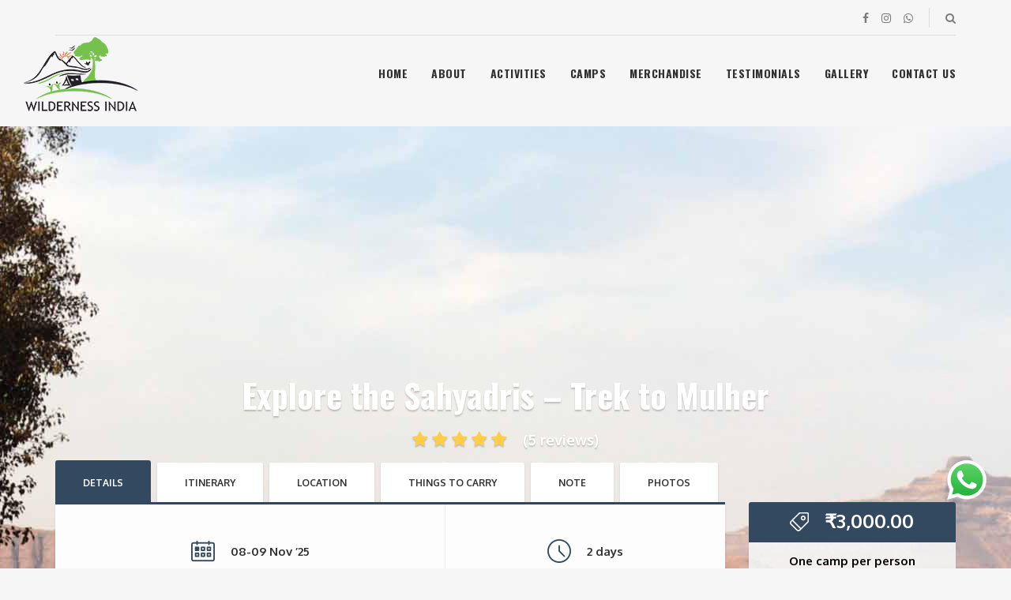

--- FILE ---
content_type: text/html; charset=UTF-8
request_url: https://wildernessindia.com/tours/explore-the-sahyadris-trek-to-mulher/
body_size: 28214
content:
<!DOCTYPE html><html lang="en-US"><head><meta charset="UTF-8"><meta name="viewport" content="width=device-width, initial-scale=1.0"><meta name='robots' content='index, follow, max-image-preview:large, max-snippet:-1, max-video-preview:-1' /><link media="all" href="https://wildernessindia.com/wp-content/cache/autoptimize/css/autoptimize_886364416f3fcca55e3467b37364f4c5.css" rel="stylesheet"><link media="only screen and (max-width: 768px)" href="https://wildernessindia.com/wp-content/cache/autoptimize/css/autoptimize_6fe211f8bb15af76999ce9135805d7af.css" rel="stylesheet"><title>Explore the Sahyadris - Trek to Mulher - Wilderness India</title><meta name="description" content="Feel the adventure in its true meaning with Wilderness India. Explore the mountain where the Bagul dynasty built a magnificent fort. A fort which has a history associated with it since the early 13th century. A fort which hosted the Muhgals and the great Shivaji maharaj for many years after his 2nd loot over Surat." /><link rel="canonical" href="https://wildernessindia.com/tours/explore-the-sahyadris-trek-to-mulher/" /><meta property="og:locale" content="en_US" /><meta property="og:type" content="article" /><meta property="og:title" content="Explore the Sahyadris - Trek to Mulher - Wilderness India" /><meta property="og:description" content="Feel the adventure in its true meaning with Wilderness India. Explore the mountain where the Bagul dynasty built a magnificent fort. A fort which has a history associated with it since the early 13th century. A fort which hosted the Muhgals and the great Shivaji maharaj for many years after his 2nd loot over Surat." /><meta property="og:url" content="https://wildernessindia.com/tours/explore-the-sahyadris-trek-to-mulher/" /><meta property="og:site_name" content="Wilderness India" /><meta property="article:modified_time" content="2025-10-13T12:34:39+00:00" /><meta property="og:image" content="https://wildernessindia.com/wp-content/uploads/2019/08/00-4.jpg" /><meta property="og:image:width" content="2000" /><meta property="og:image:height" content="1333" /><meta property="og:image:type" content="image/jpeg" /><meta name="twitter:card" content="summary_large_image" /><meta name="twitter:label1" content="Est. reading time" /><meta name="twitter:data1" content="2 minutes" /> <script type="application/ld+json" class="yoast-schema-graph">{"@context":"https://schema.org","@graph":[{"@type":"WebPage","@id":"https://wildernessindia.com/tours/explore-the-sahyadris-trek-to-mulher/","url":"https://wildernessindia.com/tours/explore-the-sahyadris-trek-to-mulher/","name":"Explore the Sahyadris - Trek to Mulher - Wilderness India","isPartOf":{"@id":"https://wildernessindia.com/#website"},"primaryImageOfPage":{"@id":"https://wildernessindia.com/tours/explore-the-sahyadris-trek-to-mulher/#primaryimage"},"image":{"@id":"https://wildernessindia.com/tours/explore-the-sahyadris-trek-to-mulher/#primaryimage"},"thumbnailUrl":"https://wildernessindia.com/wp-content/uploads/2019/08/00-4.jpg","datePublished":"2024-10-11T09:30:28+00:00","dateModified":"2025-10-13T12:34:39+00:00","description":"Feel the adventure in its true meaning with Wilderness India. Explore the mountain where the Bagul dynasty built a magnificent fort. A fort which has a history associated with it since the early 13th century. A fort which hosted the Muhgals and the great Shivaji maharaj for many years after his 2nd loot over Surat.","breadcrumb":{"@id":"https://wildernessindia.com/tours/explore-the-sahyadris-trek-to-mulher/#breadcrumb"},"inLanguage":"en-US","potentialAction":[{"@type":"ReadAction","target":["https://wildernessindia.com/tours/explore-the-sahyadris-trek-to-mulher/"]}]},{"@type":"ImageObject","inLanguage":"en-US","@id":"https://wildernessindia.com/tours/explore-the-sahyadris-trek-to-mulher/#primaryimage","url":"https://wildernessindia.com/wp-content/uploads/2019/08/00-4.jpg","contentUrl":"https://wildernessindia.com/wp-content/uploads/2019/08/00-4.jpg","width":2000,"height":1333,"caption":"Mulher - Wilderness India trek"},{"@type":"BreadcrumbList","@id":"https://wildernessindia.com/tours/explore-the-sahyadris-trek-to-mulher/#breadcrumb","itemListElement":[{"@type":"ListItem","position":1,"name":"Home","item":"https://wildernessindia.com/"},{"@type":"ListItem","position":2,"name":"Shop","item":"https://wildernessindia.com/shop/"},{"@type":"ListItem","position":3,"name":"Explore the Sahyadris &#8211; Trek to Mulher"}]},{"@type":"WebSite","@id":"https://wildernessindia.com/#website","url":"https://wildernessindia.com/","name":"Wilderness India","description":"Wander to Explore","potentialAction":[{"@type":"SearchAction","target":{"@type":"EntryPoint","urlTemplate":"https://wildernessindia.com/?s={search_term_string}"},"query-input":{"@type":"PropertyValueSpecification","valueRequired":true,"valueName":"search_term_string"}}],"inLanguage":"en-US"}]}</script> <link rel='dns-prefetch' href='//www.googletagmanager.com' /><link rel='dns-prefetch' href='//cdnjs.cloudflare.com' /><link rel='dns-prefetch' href='//fonts.googleapis.com' /><link rel="alternate" type="application/rss+xml" title="Wilderness India &raquo; Feed" href="https://wildernessindia.com/feed/" /><link rel="alternate" type="application/rss+xml" title="Wilderness India &raquo; Comments Feed" href="https://wildernessindia.com/comments/feed/" /><link rel="alternate" type="application/rss+xml" title="Wilderness India &raquo; Explore the Sahyadris &#8211; Trek to Mulher Comments Feed" href="https://wildernessindia.com/tours/explore-the-sahyadris-trek-to-mulher/feed/" /> <script type="text/javascript">window._wpemojiSettings = {"baseUrl":"https:\/\/s.w.org\/images\/core\/emoji\/16.0.1\/72x72\/","ext":".png","svgUrl":"https:\/\/s.w.org\/images\/core\/emoji\/16.0.1\/svg\/","svgExt":".svg","source":{"concatemoji":"https:\/\/wildernessindia.com\/wp-includes\/js\/wp-emoji-release.min.js?ver=2680fbce321e1676c1bba39ce6b0843e"}};
/*! This file is auto-generated */
!function(s,n){var o,i,e;function c(e){try{var t={supportTests:e,timestamp:(new Date).valueOf()};sessionStorage.setItem(o,JSON.stringify(t))}catch(e){}}function p(e,t,n){e.clearRect(0,0,e.canvas.width,e.canvas.height),e.fillText(t,0,0);var t=new Uint32Array(e.getImageData(0,0,e.canvas.width,e.canvas.height).data),a=(e.clearRect(0,0,e.canvas.width,e.canvas.height),e.fillText(n,0,0),new Uint32Array(e.getImageData(0,0,e.canvas.width,e.canvas.height).data));return t.every(function(e,t){return e===a[t]})}function u(e,t){e.clearRect(0,0,e.canvas.width,e.canvas.height),e.fillText(t,0,0);for(var n=e.getImageData(16,16,1,1),a=0;a<n.data.length;a++)if(0!==n.data[a])return!1;return!0}function f(e,t,n,a){switch(t){case"flag":return n(e,"\ud83c\udff3\ufe0f\u200d\u26a7\ufe0f","\ud83c\udff3\ufe0f\u200b\u26a7\ufe0f")?!1:!n(e,"\ud83c\udde8\ud83c\uddf6","\ud83c\udde8\u200b\ud83c\uddf6")&&!n(e,"\ud83c\udff4\udb40\udc67\udb40\udc62\udb40\udc65\udb40\udc6e\udb40\udc67\udb40\udc7f","\ud83c\udff4\u200b\udb40\udc67\u200b\udb40\udc62\u200b\udb40\udc65\u200b\udb40\udc6e\u200b\udb40\udc67\u200b\udb40\udc7f");case"emoji":return!a(e,"\ud83e\udedf")}return!1}function g(e,t,n,a){var r="undefined"!=typeof WorkerGlobalScope&&self instanceof WorkerGlobalScope?new OffscreenCanvas(300,150):s.createElement("canvas"),o=r.getContext("2d",{willReadFrequently:!0}),i=(o.textBaseline="top",o.font="600 32px Arial",{});return e.forEach(function(e){i[e]=t(o,e,n,a)}),i}function t(e){var t=s.createElement("script");t.src=e,t.defer=!0,s.head.appendChild(t)}"undefined"!=typeof Promise&&(o="wpEmojiSettingsSupports",i=["flag","emoji"],n.supports={everything:!0,everythingExceptFlag:!0},e=new Promise(function(e){s.addEventListener("DOMContentLoaded",e,{once:!0})}),new Promise(function(t){var n=function(){try{var e=JSON.parse(sessionStorage.getItem(o));if("object"==typeof e&&"number"==typeof e.timestamp&&(new Date).valueOf()<e.timestamp+604800&&"object"==typeof e.supportTests)return e.supportTests}catch(e){}return null}();if(!n){if("undefined"!=typeof Worker&&"undefined"!=typeof OffscreenCanvas&&"undefined"!=typeof URL&&URL.createObjectURL&&"undefined"!=typeof Blob)try{var e="postMessage("+g.toString()+"("+[JSON.stringify(i),f.toString(),p.toString(),u.toString()].join(",")+"));",a=new Blob([e],{type:"text/javascript"}),r=new Worker(URL.createObjectURL(a),{name:"wpTestEmojiSupports"});return void(r.onmessage=function(e){c(n=e.data),r.terminate(),t(n)})}catch(e){}c(n=g(i,f,p,u))}t(n)}).then(function(e){for(var t in e)n.supports[t]=e[t],n.supports.everything=n.supports.everything&&n.supports[t],"flag"!==t&&(n.supports.everythingExceptFlag=n.supports.everythingExceptFlag&&n.supports[t]);n.supports.everythingExceptFlag=n.supports.everythingExceptFlag&&!n.supports.flag,n.DOMReady=!1,n.readyCallback=function(){n.DOMReady=!0}}).then(function(){return e}).then(function(){var e;n.supports.everything||(n.readyCallback(),(e=n.source||{}).concatemoji?t(e.concatemoji):e.wpemoji&&e.twemoji&&(t(e.twemoji),t(e.wpemoji)))}))}((window,document),window._wpemojiSettings);</script> <link rel='stylesheet' id='dashicons-css' href='https://wildernessindia.com/wp-includes/css/dashicons.min.css?ver=2680fbce321e1676c1bba39ce6b0843e' type='text/css' media='all' /><link rel='stylesheet' id='photoswipe-css-css' href='https://cdnjs.cloudflare.com/ajax/libs/photoswipe/5.3.6/photoswipe.min.css?ver=5.3.6' type='text/css' media='all' /><link rel='stylesheet' id='adventure-tours-style-css' href='https://wildernessindia.com/wp-content/cache/autoptimize/css/autoptimize_single_3e08d540caea2222b7326ae4cd674496.css?ver=2680fbce321e1676c1bba39ce6b0843e' type='text/css' media='all' /><link rel='stylesheet' id='theme-font-google-fonts-css' href='//fonts.googleapis.com/css?family=Oxygen%3A400normal%2C700normal%7COswald%3A700normal%7CKaushan+Script%3A400normal&#038;ver=6.8.3' type='text/css' media='all' /><link rel='stylesheet' id='tp-open-sans-css' href='https://fonts.googleapis.com/css?family=Open+Sans%3A300%2C400%2C600%2C700%2C800&#038;ver=1.1.6' type='text/css' media='all' /><link rel='stylesheet' id='tp-raleway-css' href='https://fonts.googleapis.com/css?family=Raleway%3A100%2C200%2C300%2C400%2C500%2C600%2C700%2C800%2C900&#038;ver=1.1.6' type='text/css' media='all' /><link rel='stylesheet' id='tp-droid-serif-css' href='https://fonts.googleapis.com/css?family=Droid+Serif%3A400%2C700&#038;ver=1.1.6' type='text/css' media='all' /><link rel='preload' as='font'  id='wpzoom-social-icons-font-academicons-woff2-css' href='https://wildernessindia.com/wp-content/plugins/social-icons-widget-by-wpzoom/assets/font/academicons.woff2?v=1.9.2'  type='font/woff2' crossorigin /><link rel='preload' as='font'  id='wpzoom-social-icons-font-fontawesome-3-woff2-css' href='https://wildernessindia.com/wp-content/plugins/social-icons-widget-by-wpzoom/assets/font/fontawesome-webfont.woff2?v=4.7.0'  type='font/woff2' crossorigin /><link rel='preload' as='font'  id='wpzoom-social-icons-font-genericons-woff-css' href='https://wildernessindia.com/wp-content/plugins/social-icons-widget-by-wpzoom/assets/font/Genericons.woff'  type='font/woff' crossorigin /><link rel='preload' as='font'  id='wpzoom-social-icons-font-socicon-woff2-css' href='https://wildernessindia.com/wp-content/plugins/social-icons-widget-by-wpzoom/assets/font/socicon.woff2?v=4.5.3'  type='font/woff2' crossorigin /> <script type="text/javascript" id="woocommerce-google-analytics-integration-gtag-js-after">/* Google Analytics for WooCommerce (gtag.js) */
					window.dataLayer = window.dataLayer || [];
					function gtag(){dataLayer.push(arguments);}
					// Set up default consent state.
					for ( const mode of [{"analytics_storage":"denied","ad_storage":"denied","ad_user_data":"denied","ad_personalization":"denied","region":["AT","BE","BG","HR","CY","CZ","DK","EE","FI","FR","DE","GR","HU","IS","IE","IT","LV","LI","LT","LU","MT","NL","NO","PL","PT","RO","SK","SI","ES","SE","GB","CH"]}] || [] ) {
						gtag( "consent", "default", { "wait_for_update": 500, ...mode } );
					}
					gtag("js", new Date());
					gtag("set", "developer_id.dOGY3NW", true);
					gtag("config", "G-QY1KZ6QB05", {"track_404":true,"allow_google_signals":true,"logged_in":false,"linker":{"domains":[],"allow_incoming":false},"custom_map":{"dimension1":"logged_in"}});</script> <script type="text/javascript" src="https://wildernessindia.com/wp-includes/js/jquery/jquery.min.js?ver=3.7.1" id="jquery-core-js"></script> <script type="text/javascript" src="https://wildernessindia.com/wp-includes/js/jquery/jquery-migrate.min.js?ver=3.4.1" id="jquery-migrate-js"></script> <script type="text/javascript" src="//wildernessindia.com/wp-content/plugins/revslider/sr6/assets/js/rbtools.min.js?ver=6.7.29" async id="tp-tools-js"></script> <script type="text/javascript" src="//wildernessindia.com/wp-content/plugins/revslider/sr6/assets/js/rs6.min.js?ver=6.7.35" async id="revmin-js"></script> <script type="text/javascript" src="https://wildernessindia.com/wp-content/plugins/woocommerce/assets/js/jquery-blockui/jquery.blockUI.min.js?ver=2.7.0-wc.10.4.3" id="wc-jquery-blockui-js" data-wp-strategy="defer"></script> <script type="text/javascript" id="wc-add-to-cart-js-extra">var wc_add_to_cart_params = {"ajax_url":"\/wp-admin\/admin-ajax.php","wc_ajax_url":"\/?wc-ajax=%%endpoint%%","i18n_view_cart":"View cart","cart_url":"https:\/\/wildernessindia.com\/cart\/","is_cart":"","cart_redirect_after_add":"no"};</script> <script type="text/javascript" src="https://wildernessindia.com/wp-content/plugins/woocommerce/assets/js/frontend/add-to-cart.min.js?ver=10.4.3" id="wc-add-to-cart-js" data-wp-strategy="defer"></script> <script type="text/javascript" id="wc-single-product-js-extra">var wc_single_product_params = {"i18n_required_rating_text":"Please select a rating","i18n_rating_options":["1 of 5 stars","2 of 5 stars","3 of 5 stars","4 of 5 stars","5 of 5 stars"],"i18n_product_gallery_trigger_text":"View full-screen image gallery","review_rating_required":"yes","flexslider":{"rtl":false,"animation":"slide","smoothHeight":true,"directionNav":false,"controlNav":"thumbnails","slideshow":false,"animationSpeed":500,"animationLoop":false,"allowOneSlide":false},"zoom_enabled":"","zoom_options":[],"photoswipe_enabled":"","photoswipe_options":{"shareEl":false,"closeOnScroll":false,"history":false,"hideAnimationDuration":0,"showAnimationDuration":0},"flexslider_enabled":""};</script> <script type="text/javascript" src="https://wildernessindia.com/wp-content/plugins/woocommerce/assets/js/frontend/single-product.min.js?ver=10.4.3" id="wc-single-product-js" defer="defer" data-wp-strategy="defer"></script> <script type="text/javascript" src="https://wildernessindia.com/wp-content/plugins/woocommerce/assets/js/js-cookie/js.cookie.min.js?ver=2.1.4-wc.10.4.3" id="wc-js-cookie-js" defer="defer" data-wp-strategy="defer"></script> <script type="text/javascript" id="woocommerce-js-extra">var woocommerce_params = {"ajax_url":"\/wp-admin\/admin-ajax.php","wc_ajax_url":"\/?wc-ajax=%%endpoint%%","i18n_password_show":"Show password","i18n_password_hide":"Hide password"};</script> <script type="text/javascript" src="https://wildernessindia.com/wp-content/plugins/woocommerce/assets/js/frontend/woocommerce.min.js?ver=10.4.3" id="woocommerce-js" defer="defer" data-wp-strategy="defer"></script> <script type="text/javascript" src="https://wildernessindia.com/wp-content/plugins/js_composer/assets/js/vendors/woocommerce-add-to-cart.js?ver=8.5" id="vc_woocommerce-add-to-cart-js-js"></script> <script></script><link rel="https://api.w.org/" href="https://wildernessindia.com/wp-json/" /><link rel="alternate" title="JSON" type="application/json" href="https://wildernessindia.com/wp-json/wp/v2/product/1948" /><link rel="EditURI" type="application/rsd+xml" title="RSD" href="https://wildernessindia.com/xmlrpc.php?rsd" /><link rel="alternate" title="oEmbed (JSON)" type="application/json+oembed" href="https://wildernessindia.com/wp-json/oembed/1.0/embed?url=https%3A%2F%2Fwildernessindia.com%2Ftours%2Fexplore-the-sahyadris-trek-to-mulher%2F" /><link rel="alternate" title="oEmbed (XML)" type="text/xml+oembed" href="https://wildernessindia.com/wp-json/oembed/1.0/embed?url=https%3A%2F%2Fwildernessindia.com%2Ftours%2Fexplore-the-sahyadris-trek-to-mulher%2F&#038;format=xml" />  <script async src="https://www.googletagmanager.com/gtag/js?id=367414902"></script> <script>window.dataLayer = window.dataLayer || [];
			function gtag(){dataLayer.push(arguments);}
			gtag('js', new Date());
			gtag('config', '367414902');</script> <style type="text/css">.logo a {
  
    margin-left: -40px;
}
.main-nav a {
   
font-size: 14px;
font-family: Oswald !important;
letter-spacing:0.5px;
}

.tmm_desc{
text-align:left !important;
}

.woocommerce .woocommerce-breadcrumb {
   display:none;
}

.footer {
 background-image: url(https://wildernessindia.com/wp-content/uploads/2019/08/wilderness-india-footer.png);
    background-color: #334960;
    background-position: center bottom;
background-size:1180px !important;
background-repeat: no-repeat;
color:#fff;
}

.atgrid__item__icons{
display:none !important;}

.header-section{
margin-top:18px !important;}

.header__info__item--shoping-cart{
display:none !important;}

.tours-tabs .nav-tabs li a {
    height: 50px;
    line-height: 51px;
font-size:12px;
}

.header-section__title {
   
    text-align: center !important;
}

@media only screen and (max-width: 768px) {
.responsive-table {
overflow: hidden;
overflow-x: scroll;
display:block;
}
}

.eg-monroe-element-1{
margin-top:180px !important;}

.tours-tabs__info__item__description{
display:none; !important}

.widget ul li:before {
display:none !important;}

.zoom-social-icons-widget .zoom-social-icons-list--align-left {
    
    margin-top: -30px;
}

.zoom-social-icons-list--no-labels .zoom-social_icons-list__item{
margin:-7px !important;}

.header-section__description{
    font-family: 'Kaushan Script' !important;}

.widget-contact-info__item__icon {
    
    vertical-align: top !important;
}

@media (min-width:801px) {


.header-section--with-banner .header-section__content{
    top:70% !important;
}
}

.ccw_plugin .animated {
    
    margin-bottom: 62px !important;
    margin-right: 21px !important;
}</style><noscript><style>.woocommerce-product-gallery{ opacity: 1 !important; }</style></noscript><meta name="generator" content="Powered by WPBakery Page Builder - drag and drop page builder for WordPress."/><meta name="generator" content="Powered by Slider Revolution 6.7.35 - responsive, Mobile-Friendly Slider Plugin for WordPress with comfortable drag and drop interface." /> <script>function setREVStartSize(e){
			//window.requestAnimationFrame(function() {
				window.RSIW = window.RSIW===undefined ? window.innerWidth : window.RSIW;
				window.RSIH = window.RSIH===undefined ? window.innerHeight : window.RSIH;
				try {
					var pw = document.getElementById(e.c).parentNode.offsetWidth,
						newh;
					pw = pw===0 || isNaN(pw) || (e.l=="fullwidth" || e.layout=="fullwidth") ? window.RSIW : pw;
					e.tabw = e.tabw===undefined ? 0 : parseInt(e.tabw);
					e.thumbw = e.thumbw===undefined ? 0 : parseInt(e.thumbw);
					e.tabh = e.tabh===undefined ? 0 : parseInt(e.tabh);
					e.thumbh = e.thumbh===undefined ? 0 : parseInt(e.thumbh);
					e.tabhide = e.tabhide===undefined ? 0 : parseInt(e.tabhide);
					e.thumbhide = e.thumbhide===undefined ? 0 : parseInt(e.thumbhide);
					e.mh = e.mh===undefined || e.mh=="" || e.mh==="auto" ? 0 : parseInt(e.mh,0);
					if(e.layout==="fullscreen" || e.l==="fullscreen")
						newh = Math.max(e.mh,window.RSIH);
					else{
						e.gw = Array.isArray(e.gw) ? e.gw : [e.gw];
						for (var i in e.rl) if (e.gw[i]===undefined || e.gw[i]===0) e.gw[i] = e.gw[i-1];
						e.gh = e.el===undefined || e.el==="" || (Array.isArray(e.el) && e.el.length==0)? e.gh : e.el;
						e.gh = Array.isArray(e.gh) ? e.gh : [e.gh];
						for (var i in e.rl) if (e.gh[i]===undefined || e.gh[i]===0) e.gh[i] = e.gh[i-1];
											
						var nl = new Array(e.rl.length),
							ix = 0,
							sl;
						e.tabw = e.tabhide>=pw ? 0 : e.tabw;
						e.thumbw = e.thumbhide>=pw ? 0 : e.thumbw;
						e.tabh = e.tabhide>=pw ? 0 : e.tabh;
						e.thumbh = e.thumbhide>=pw ? 0 : e.thumbh;
						for (var i in e.rl) nl[i] = e.rl[i]<window.RSIW ? 0 : e.rl[i];
						sl = nl[0];
						for (var i in nl) if (sl>nl[i] && nl[i]>0) { sl = nl[i]; ix=i;}
						var m = pw>(e.gw[ix]+e.tabw+e.thumbw) ? 1 : (pw-(e.tabw+e.thumbw)) / (e.gw[ix]);
						newh =  (e.gh[ix] * m) + (e.tabh + e.thumbh);
					}
					var el = document.getElementById(e.c);
					if (el!==null && el) el.style.height = newh+"px";
					el = document.getElementById(e.c+"_wrapper");
					if (el!==null && el) {
						el.style.height = newh+"px";
						el.style.display = "block";
					}
				} catch(e){
					console.log("Failure at Presize of Slider:" + e)
				}
			//});
		  };</script> <noscript><style>.wpb_animate_when_almost_visible { opacity: 1; }</style></noscript></head><body data-rsssl=1 class="wp-singular product-template-default single single-product postid-1948 wp-theme-adventure-tours wp-child-theme-adventure-tours-child theme-adventure-tours woocommerce woocommerce-page woocommerce-no-js wpb-js-composer js-comp-ver-8.5 vc_responsive tour-single"><div class="layout-content"><header class="header" role="banner"><div class="container"><div class="header__info"><div class="header__info__items-left"></div><div class="header__info__items-right"><div class="header__info__item header__info__item--delimiter header__info__item--social-icons"><a href="https://www.facebook.com/wander2explore/"><i class="fa fa-facebook"></i></a><a href="https://www.instagram.com/wilderness_india/?hl=en"><i class="fa fa-instagram"></i></a><a href="https://wa.me/919427630991"><i class="fa fa-whatsapp"></i></a></div><div class="header__info__item header__info__item--delimiter header__info__item--shoping-cart"> <a href="https://wildernessindia.com/cart/"><i class="fa fa-shopping-cart"></i></a></div><div class="header__info__item header__info__item--delimiter header__info__item--search"><a href="#search-form-header" class="popup-search-form" data-effect="mfp-zoom-in"><i class="fa fa-search"></i></a></div><div id="search-form-header" class="search-form-popup search-form-popup--hide mfp-with-anim mfp-hide "><form role="search" method="get" class="search-form" action="https://wildernessindia.com/"> <label> <span class="screen-reader-text">Search for:</span> <input type="search" class="search-field" placeholder="Search &hellip;" value="" name="s" /> </label> <input type="submit" class="search-submit" value="Search" /></form></div></div></div><div class="header__content-wrap"><div class="row"><div class="col-md-12 header__content"><div class="logo logo--image"><a id="logoLink" href="https://wildernessindia.com/"><noscript><img src="https://wildernessindia.com/wp-content/uploads/2019/08/logo.png" alt="Wilderness India" title="Wander to Explore"></noscript><img class="lazyload" id="normalImageLogo" src='data:image/svg+xml,%3Csvg%20xmlns=%22http://www.w3.org/2000/svg%22%20viewBox=%220%200%20210%20140%22%3E%3C/svg%3E' data-src="https://wildernessindia.com/wp-content/uploads/2019/08/logo.png" alt="Wilderness India" title="Wander to Explore"><noscript><img src="https://wildernessindia.com/wp-content/uploads/2019/08/logo.png" alt="Wilderness India" title="Wander to Explore"></noscript><img class="lazyload" id="retinaImageLogo" src='data:image/svg+xml,%3Csvg%20xmlns=%22http://www.w3.org/2000/svg%22%20viewBox=%220%200%20210%20140%22%3E%3C/svg%3E' data-src="https://wildernessindia.com/wp-content/uploads/2019/08/logo.png" alt="Wilderness India" title="Wander to Explore"></a></div><nav class="main-nav-header" role="navigation"><ul id="navigation" class="main-nav"><li id="menu-item-151" class="menu-item menu-item-type-post_type menu-item-object-page menu-item-home menu-item-151"><a href="https://wildernessindia.com/">Home</a></li><li id="menu-item-1397" class="menu-item menu-item-type-post_type menu-item-object-page menu-item-1397"><a href="https://wildernessindia.com/about-wildernessindia/">About</a></li><li id="menu-item-1398" class="menu-item menu-item-type-post_type menu-item-object-page menu-item-1398"><a href="https://wildernessindia.com/activities-wilderness-india/">Activities</a></li><li id="menu-item-1718" class="menu-item menu-item-type-post_type menu-item-object-page menu-item-1718"><a href="https://wildernessindia.com/camps-wilderness-india/">Camps</a></li><li id="menu-item-1399" class="menu-item menu-item-type-post_type menu-item-object-page current_page_parent menu-item-1399"><a href="https://wildernessindia.com/shop/">Merchandise</a></li><li id="menu-item-1781" class="menu-item menu-item-type-post_type menu-item-object-page menu-item-1781"><a href="https://wildernessindia.com/testimonials/">Testimonials</a></li><li id="menu-item-1631" class="menu-item menu-item-type-post_type menu-item-object-page menu-item-1631"><a href="https://wildernessindia.com/wilderness-gallery/">Gallery</a></li><li id="menu-item-50" class="menu-item menu-item-type-post_type menu-item-object-page menu-item-50"><a href="https://wildernessindia.com/contact-us/">Contact Us</a></li></ul></nav><div class="clearfix"></div></div></div></div></div></header><div class="header-section header-section--with-banner parallax-section parallax-section--header"><div class="lazyload parallax-image" data-bg="https://wildernessindia.com/wp-content/uploads/2019/08/4-2.jpg" style="background-image:url(data:image/svg+xml,%3Csvg%20xmlns=%22http://www.w3.org/2000/svg%22%20viewBox=%220%200%20500%20300%22%3E%3C/svg%3E); background-repeat:repeat;"></div><div class="container"><div class="header-section__content"><h1 class="header-section__title">Explore the Sahyadris &#8211; Trek to Mulher</h1><div class="header-section__rating"><a class="header-section__rating__link" href="#comments"><i class="fa fa-star"></i><i class="fa fa-star"></i><i class="fa fa-star"></i><i class="fa fa-star"></i><i class="fa fa-star"></i>(5 reviews)</a></div></div></div></div><div class="container layout-container margin-top margin-bottom"><div class="row tour-single-rise"><main class="col-md-9" role="main" itemscope itemtype="https://schema.org/Product"><div class="tours-tabs"><ul class="nav nav-tabs"><li class="active"><a href="#tabdescription" data-toggle="tab">Details</a></li><li><a href="#tabatab0" data-toggle="tab">Itinerary</a></li><li><a href="#tabatab1" data-toggle="tab">Location</a></li><li><a href="#tabatab2" data-toggle="tab">Things to Carry</a></li><li><a href="#tabatab3" data-toggle="tab">Note</a></li><li><a href="#tabphotos" data-toggle="tab">Photos</a></li></ul><div class="tab-content"><div class="tab-pane in active" id="tabdescription"><div class="tours-tabs__info"><div class="tours-tabs__info__item"><div class="tours-tabs__info__item__content"><div class="tours-tabs__info__item__icon"><i class="td-calendar-date-1"></i></div><div class="tours-tabs__info__item__title">08-09 Nov &#8217;25</div><div class="tours-tabs__info__item__description">Camp Date</div></div></div><div class="tours-tabs__info__item"><div class="tours-tabs__info__item__content"><div class="tours-tabs__info__item__icon"><i class="td-clock-2"></i></div><div class="tours-tabs__info__item__title">2 days</div><div class="tours-tabs__info__item__description">Duration</div></div></div></div><div class="tours-tabs__content padding-all"><ul class="tour-categories-list list-block list-block--tour-tabs"><li><a href="https://wildernessindia.com/tour-category/accommodations/">Accommodations</a></li><li><a href="https://wildernessindia.com/tour-category/adventure-camps-wilderness-india/">Adventure Camps</a></li><li><a href="https://wildernessindia.com/tour-category/family-friendly/">Family friendly</a></li><li><a href="https://wildernessindia.com/tour-category/hiking/">Hiking</a></li><li><a href="https://wildernessindia.com/tour-category/meals-included/">Meals included</a></li><li><a href="https://wildernessindia.com/tour-category/trek-sahyadris-wilderness-india/">Trek the Sahyadris</a></li><li><a href="https://wildernessindia.com/tour-category/walking/">Walking</a></li></ul><div class="wpb-content-wrapper"><div class="vc_row wpb_row vc_row-fluid"><div class="wpb_column vc_column_container vc_col-sm-12"><div class="vc_column-inner"><div class="wpb_wrapper"><div class="wpb_video_widget wpb_content_element vc_clearfix   vc_video-aspect-ratio-169 vc_video-el-width-100 vc_video-align-center"><div class="wpb_wrapper"><div class="wpb_video_wrapper"><iframe loading="lazy" title="Mulher Fort Trek| Explore the Sahyadris | Wilderness India" width="500" height="281" src="https://www.youtube.com/embed/gPddhfYeVb8?feature=oembed" frameborder="0" allow="accelerometer; autoplay; clipboard-write; encrypted-media; gyroscope; picture-in-picture; web-share" referrerpolicy="strict-origin-when-cross-origin" allowfullscreen></iframe></div></div></div></div></div></div></div><div class="vc_row wpb_row vc_row-fluid"><div class="wpb_column vc_column_container vc_col-sm-12"><div class="vc_column-inner"><div class="wpb_wrapper"><div class="wpb_text_column wpb_content_element"><div class="wpb_wrapper"><p><strong>A million stars night is a million dollar sight !!</strong></p><p>TREK THE HISTORIC MOUNTAIN, CARRY YOUR TENTS (PROVIDED BY US), SLEEP UNDER THE MILKY-WAY, SING SONGS TILL LATE NIGHT WITH A CAMP FIRE, AND FEEL LIKE PROFESSIONAL TREKKERS AT 4290 FT.</p><p>Wilderness India brings to you a TREKKING trip to Mulher fort in the Sahyadri range. Explore the mountain where the Bagul dynasty built a magnificent fort. A fort which has a history associated with it since the early 13th century. A fort which hosted the Muhgals and the Great Shivaji Maharaj for many years after his 2nd loot over Surat.</p><p>A superb trekking experience to the top of the mountain, in the lap of nature and through the ruins of the fort. We will provide you tents which you will have to carry all the way up and pitch them yourself. Our leaders will teach you navigation with the help of moon and stars and talk about the historical diversity of the mountain, old caves, owls and bats, and much more. You can see a spectacular view of the huge valley submerged in clouds from the top which you’ve probably seen only on post cards.</p><p>Mulher is a must visit mountain for all trekking and adventure freaks out there! We want to give you the best experience</p><p>HURRY UP!! We want to give you a sense of being close to nature in its true meaning.</p><table class="table table-bordered tours-tabs__table" style="height: 191px; width: 59.1369%;" width="862"><tbody><tr style="height: 99px;"><td style="width: 49.537%; height: 99px;"><strong>CAMP DATE</strong></td><td style="width: 49.537%; height: 99px;">08-09 Nov &#8217;25</td></tr><tr style="height: 31px;"><td style="width: 49.537%; height: 31px;"><strong>PARTICIPANTS</strong></td><td style="width: 49.537%; height: 31px;">20 to 40</td></tr><tr style="height: 61px;"><td style="width: 49.537%; height: 61px;"><strong>FEES PER PERSON</strong></td><td style="width: 49.537%; height: 61px;">₹ 3000/- person</td></tr></tbody></table></div></div></div></div></div></div><div class="vc_row wpb_row vc_row-fluid"><div class="wpb_column vc_column_container vc_col-sm-12"><div class="vc_column-inner"><div class="wpb_wrapper"><div class="vc_btn3-container vc_btn3-center vc_do_btn"><a class="vc_general vc_btn3 vc_btn3-size-md vc_btn3-shape-rounded vc_btn3-style-modern vc_btn3-color-primary" href="https://wildernessindia.com/wp-content/uploads/2025/10/Mulher-Nov-2025-3.pdf" title="" target="_blank">Brochure</a></div><div class="vc_separator wpb_content_element vc_separator_align_center vc_sep_width_100 vc_sep_pos_align_center vc_separator_no_text vc_sep_color_grey wpb_content_element  wpb_content_element"><span class="vc_sep_holder vc_sep_holder_l"><span class="vc_sep_line"></span></span><span class="vc_sep_holder vc_sep_holder_r"><span class="vc_sep_line"></span></span></div></div></div></div></div><div class="vc_row wpb_row vc_row-fluid"><div class="wpb_column vc_column_container vc_col-sm-12"><div class="vc_column-inner"><div class="wpb_wrapper"><div class="vc_btn3-container vc_btn3-center vc_do_btn"><a class="vc_general vc_btn3 vc_btn3-size-md vc_btn3-shape-rounded vc_btn3-style-modern vc_btn3-color-success" href="https://forms.gle/vju13j1vW1ZANn4o7" title="" target="_blank">Book Now</a></div></div></div></div></div></div></div></div><div class="tab-pane fade" id="tabatab0"><div class="tours-tabs__content padding-all"><div class="timeline"><div class="timeline__item"><div class="timeline__item__icon-wrap"><div class="timeline__item__icon"><div class="timeline__item__icon__text">1</div></div></div><div class="timeline__item__content padding-left"><h3 class="timeline__item__title">Day 1</h3><div class="timeline__item__description"><p>07:00 Departure from Surat by Bus</p><p>12:00 Lunch at Ahwa</p><p>14:30 Reached at base village</p><p>15:00 Trek to Mulher Fort</p><p>18:00 Reached at Top</p><p style="padding-left: 40px;">Dinner (Maggie, Hot Chocolate, Cake)</p><p style="padding-left: 40px;">Night stay in Tents</p></div></div></div><div class="timeline__item"><div class="timeline__item__icon-wrap"><div class="timeline__item__icon"><div class="timeline__item__icon__text">2</div></div></div><div class="timeline__item__content padding-left"><h3 class="timeline__item__title">Day 2</h3><div class="timeline__item__description"><p>08:30 Breakfast, Tea</p><p>10:00 Return trek to Mulher village</p><p>14:00 Lunch at Ahwa</p><p style="padding-left: 40px;">River Bath If time permit</p><p>19:00 Return to Surat with lovely memories….</p></div></div></div></div></div></div><div class="tab-pane fade" id="tabatab1"><div class="tours-tabs__content padding-all"><p><iframe style="border: 0;" src="https://www.google.com/maps/embed?pb=!1m18!1m12!1m3!1d3730.992008808853!2d74.06173431487863!3d20.751117986149413!2m3!1f0!2f0!3f0!3m2!1i1024!2i768!4f13.1!3m3!1m2!1s0x3bde5d11ed1c9105%3A0x9df21b6e92824274!2sMulher%20Fort!5e0!3m2!1sen!2sin!4v1580972142545!5m2!1sen!2sin" width="600" height="450" frameborder="0" allowfullscreen="allowfullscreen"></iframe></p></div></div><div class="tab-pane fade" id="tabatab2"><div class="tours-tabs__content padding-all"><ul><li>Extra pair of clothes</li><li>Trekking/Sport Shoes (Compulsory)</li><li>Water bottle (min 2 ltrs.)</li><li>Torch</li><li>Cap/Hat</li><li>Shoulder Bag, Extra Plastic Bags</li><li>Sweater/Jacket</li><li>Bandana/Scarf</li><li>Towel, Napkin</li><li>Sleeping Bag <span style="font-size: 8pt;"><strong>(available for sale or rent, Limited stock)</strong></span></li><li>Rehydrant &amp; Dry snacks</li><li>Sandals/Floaters</li><li>Hat/Cap</li><li>Toilet Accessories</li><li>Mosquito repellent cream – Odomos</li><li>Raincoat/Poncho <span style="font-size: 8pt;"><strong>(Monsoon Days)</strong></span></li><li>Personal medicine if required</li><li>Hand Sanitizer and Face mask</li></ul></div></div><div class="tab-pane fade" id="tabatab3"><div class="tours-tabs__content padding-all"><ul><li><strong>Alcohol, smoking and chewing pan masala are strictly prohibited.</strong></li><li>Medical facility in the form of first-aid will be available and best care of the participants will be taken.</li><li>The activities listed above are subjected to change.</li><li>Electric / Mobile / electronic entertainment gadgets are restricted and not encouraged.</li><li>Instructions from Guide should be strictly followed.</li><li>Do not bring any valuable to the camp. Binoculars and cameras to be brought at owners risk. It will be the personal responsibility of the participants to take care of their belongings.</li><li>If you have a history of any communicable or infectious disease, please mention.</li><li>Perfume/deodorant/any kind of body spray is strictly not allowed.</li><li>Wilderness India or any of its office bearers will not be held responsible in case of any accident or injury during the camp or to and fro journey.</li><li><strong>No refund will be made against cancellation.<br /> </strong></li><li>No refund will be given in case the camp gets cancelled due to any unforeseen circumstances, act of God or force majeure. In this case, the amount will be adjusted in any other camp of wilderness India and can be used in 2 years from the date of cancelled camp.</li></ul></div></div><div class="tab-pane fade" id="tabphotos"><div class="tours-tabs__content padding-all"><div class="row product-thumbnails"><div class="col-md-12"><a href="https://wildernessindia.com/wp-content/uploads/2019/08/00-4.jpg" class="woocommerce-main-image swipebox" title="Explore the Sahyadris &#8211; Trek to Mulher"><img width="2000" height="1333" src="https://wildernessindia.com/wp-content/uploads/2019/08/00-4.jpg" class="attachment-full size-full wp-post-image" alt="Mulher - Wilderness India trek" decoding="async" fetchpriority="high" srcset="https://wildernessindia.com/wp-content/uploads/2019/08/00-4.jpg 2000w, https://wildernessindia.com/wp-content/uploads/2019/08/00-4-531x354.jpg 531w, https://wildernessindia.com/wp-content/uploads/2019/08/00-4-180x120.jpg 180w, https://wildernessindia.com/wp-content/uploads/2019/08/00-4-600x400.jpg 600w, https://wildernessindia.com/wp-content/uploads/2019/08/00-4-300x200.jpg 300w, https://wildernessindia.com/wp-content/uploads/2019/08/00-4-768x512.jpg 768w, https://wildernessindia.com/wp-content/uploads/2019/08/00-4-1024x682.jpg 1024w, https://wildernessindia.com/wp-content/uploads/2019/08/00-4-360x240.jpg 360w" sizes="(max-width: 2000px) 100vw, 2000px" /></a></div></div><div class="row product-thumbnails columns-3"><div class="col-sm-3 col-xs-4 product-thumbnails__item"><a data-size="1777x1333" href="https://wildernessindia.com/wp-content/uploads/2019/08/18-4.jpg" class="swipebox" title="Wilderness India - trekking  in India - Sahyadris - Mulher"><noscript><img width="180" height="120" src="https://wildernessindia.com/wp-content/uploads/2019/08/18-4-180x120.jpg" class="attachment-shop_thumbnail size-shop_thumbnail" alt="Wilderness India - trekking in India - Sahyadris - Mulher" decoding="async" /></noscript><img width="180" height="120" src='data:image/svg+xml,%3Csvg%20xmlns=%22http://www.w3.org/2000/svg%22%20viewBox=%220%200%20180%20120%22%3E%3C/svg%3E' data-src="https://wildernessindia.com/wp-content/uploads/2019/08/18-4-180x120.jpg" class="lazyload attachment-shop_thumbnail size-shop_thumbnail" alt="Wilderness India - trekking in India - Sahyadris - Mulher" decoding="async" /></a></div><div class="col-sm-3 col-xs-4 product-thumbnails__item"><a data-size="2000x1125" href="https://wildernessindia.com/wp-content/uploads/2019/08/1-4.jpg" class="swipebox" title="Wilderness India - trekking  in India - Sahyadris - Mulher"><noscript><img width="180" height="120" src="https://wildernessindia.com/wp-content/uploads/2019/08/1-4-180x120.jpg" class="attachment-shop_thumbnail size-shop_thumbnail" alt="Wilderness India - trekking in India - Sahyadris - Mulher" decoding="async" /></noscript><img width="180" height="120" src='data:image/svg+xml,%3Csvg%20xmlns=%22http://www.w3.org/2000/svg%22%20viewBox=%220%200%20180%20120%22%3E%3C/svg%3E' data-src="https://wildernessindia.com/wp-content/uploads/2019/08/1-4-180x120.jpg" class="lazyload attachment-shop_thumbnail size-shop_thumbnail" alt="Wilderness India - trekking in India - Sahyadris - Mulher" decoding="async" /></a></div><div class="col-sm-3 col-xs-4 product-thumbnails__item"><a data-size="2000x1333" href="https://wildernessindia.com/wp-content/uploads/2019/08/15-6.jpg" class="swipebox" title=""><noscript><img width="180" height="120" src="https://wildernessindia.com/wp-content/uploads/2019/08/15-6-180x120.jpg" class="attachment-shop_thumbnail size-shop_thumbnail" alt="" decoding="async" srcset="https://wildernessindia.com/wp-content/uploads/2019/08/15-6-180x120.jpg 180w, https://wildernessindia.com/wp-content/uploads/2019/08/15-6-531x354.jpg 531w, https://wildernessindia.com/wp-content/uploads/2019/08/15-6-600x400.jpg 600w, https://wildernessindia.com/wp-content/uploads/2019/08/15-6-300x200.jpg 300w, https://wildernessindia.com/wp-content/uploads/2019/08/15-6-768x512.jpg 768w, https://wildernessindia.com/wp-content/uploads/2019/08/15-6-1024x682.jpg 1024w, https://wildernessindia.com/wp-content/uploads/2019/08/15-6.jpg 2000w" sizes="(max-width: 180px) 100vw, 180px" /></noscript><img width="180" height="120" src='data:image/svg+xml,%3Csvg%20xmlns=%22http://www.w3.org/2000/svg%22%20viewBox=%220%200%20180%20120%22%3E%3C/svg%3E' data-src="https://wildernessindia.com/wp-content/uploads/2019/08/15-6-180x120.jpg" class="lazyload attachment-shop_thumbnail size-shop_thumbnail" alt="" decoding="async" data-srcset="https://wildernessindia.com/wp-content/uploads/2019/08/15-6-180x120.jpg 180w, https://wildernessindia.com/wp-content/uploads/2019/08/15-6-531x354.jpg 531w, https://wildernessindia.com/wp-content/uploads/2019/08/15-6-600x400.jpg 600w, https://wildernessindia.com/wp-content/uploads/2019/08/15-6-300x200.jpg 300w, https://wildernessindia.com/wp-content/uploads/2019/08/15-6-768x512.jpg 768w, https://wildernessindia.com/wp-content/uploads/2019/08/15-6-1024x682.jpg 1024w, https://wildernessindia.com/wp-content/uploads/2019/08/15-6.jpg 2000w" data-sizes="(max-width: 180px) 100vw, 180px" /></a></div><div class="col-sm-3 col-xs-4 product-thumbnails__item"><a data-size="2000x1333" href="https://wildernessindia.com/wp-content/uploads/2019/08/16-5.jpg" class="swipebox" title="Wilderness India - trekking  in India - Sahyadris - Mulher"><noscript><img width="180" height="120" src="https://wildernessindia.com/wp-content/uploads/2019/08/16-5-180x120.jpg" class="attachment-shop_thumbnail size-shop_thumbnail" alt="Wilderness India - trekking in India - Sahyadris - Mulher" decoding="async" srcset="https://wildernessindia.com/wp-content/uploads/2019/08/16-5-180x120.jpg 180w, https://wildernessindia.com/wp-content/uploads/2019/08/16-5-531x354.jpg 531w, https://wildernessindia.com/wp-content/uploads/2019/08/16-5-600x400.jpg 600w, https://wildernessindia.com/wp-content/uploads/2019/08/16-5-300x200.jpg 300w, https://wildernessindia.com/wp-content/uploads/2019/08/16-5-768x512.jpg 768w, https://wildernessindia.com/wp-content/uploads/2019/08/16-5-1024x682.jpg 1024w, https://wildernessindia.com/wp-content/uploads/2019/08/16-5.jpg 2000w" sizes="(max-width: 180px) 100vw, 180px" /></noscript><img width="180" height="120" src='data:image/svg+xml,%3Csvg%20xmlns=%22http://www.w3.org/2000/svg%22%20viewBox=%220%200%20180%20120%22%3E%3C/svg%3E' data-src="https://wildernessindia.com/wp-content/uploads/2019/08/16-5-180x120.jpg" class="lazyload attachment-shop_thumbnail size-shop_thumbnail" alt="Wilderness India - trekking in India - Sahyadris - Mulher" decoding="async" data-srcset="https://wildernessindia.com/wp-content/uploads/2019/08/16-5-180x120.jpg 180w, https://wildernessindia.com/wp-content/uploads/2019/08/16-5-531x354.jpg 531w, https://wildernessindia.com/wp-content/uploads/2019/08/16-5-600x400.jpg 600w, https://wildernessindia.com/wp-content/uploads/2019/08/16-5-300x200.jpg 300w, https://wildernessindia.com/wp-content/uploads/2019/08/16-5-768x512.jpg 768w, https://wildernessindia.com/wp-content/uploads/2019/08/16-5-1024x682.jpg 1024w, https://wildernessindia.com/wp-content/uploads/2019/08/16-5.jpg 2000w" data-sizes="(max-width: 180px) 100vw, 180px" /></a></div><div class="col-sm-3 col-xs-4 product-thumbnails__item"><a data-size="1777x1333" href="https://wildernessindia.com/wp-content/uploads/2019/08/17-4.jpg" class="swipebox" title="Wilderness India - trekking  in India - Sahyadris - Mulher"><noscript><img width="180" height="120" src="https://wildernessindia.com/wp-content/uploads/2019/08/17-4-180x120.jpg" class="attachment-shop_thumbnail size-shop_thumbnail" alt="Wilderness India - trekking in India - Sahyadris - Mulher" decoding="async" /></noscript><img width="180" height="120" src='data:image/svg+xml,%3Csvg%20xmlns=%22http://www.w3.org/2000/svg%22%20viewBox=%220%200%20180%20120%22%3E%3C/svg%3E' data-src="https://wildernessindia.com/wp-content/uploads/2019/08/17-4-180x120.jpg" class="lazyload attachment-shop_thumbnail size-shop_thumbnail" alt="Wilderness India - trekking in India - Sahyadris - Mulher" decoding="async" /></a></div><div class="col-sm-3 col-xs-4 product-thumbnails__item"><a data-size="2000x946" href="https://wildernessindia.com/wp-content/uploads/2019/08/20-2.jpg" class="swipebox" title="Wilderness India - trekking  in India - Sahyadris - Mulher"><noscript><img width="180" height="120" src="https://wildernessindia.com/wp-content/uploads/2019/08/20-2-180x120.jpg" class="attachment-shop_thumbnail size-shop_thumbnail" alt="Wilderness India - trekking in India - Sahyadris - Mulher" decoding="async" /></noscript><img width="180" height="120" src='data:image/svg+xml,%3Csvg%20xmlns=%22http://www.w3.org/2000/svg%22%20viewBox=%220%200%20180%20120%22%3E%3C/svg%3E' data-src="https://wildernessindia.com/wp-content/uploads/2019/08/20-2-180x120.jpg" class="lazyload attachment-shop_thumbnail size-shop_thumbnail" alt="Wilderness India - trekking in India - Sahyadris - Mulher" decoding="async" /></a></div><div class="col-sm-3 col-xs-4 product-thumbnails__item"><a data-size="2000x1125" href="https://wildernessindia.com/wp-content/uploads/2019/08/19-3.jpg" class="swipebox" title="Wilderness India - trekking  in India - Sahyadris - Mulher"><noscript><img width="180" height="120" src="https://wildernessindia.com/wp-content/uploads/2019/08/19-3-180x120.jpg" class="attachment-shop_thumbnail size-shop_thumbnail" alt="Wilderness India - trekking in India - Sahyadris - Mulher" decoding="async" /></noscript><img width="180" height="120" src='data:image/svg+xml,%3Csvg%20xmlns=%22http://www.w3.org/2000/svg%22%20viewBox=%220%200%20180%20120%22%3E%3C/svg%3E' data-src="https://wildernessindia.com/wp-content/uploads/2019/08/19-3-180x120.jpg" class="lazyload attachment-shop_thumbnail size-shop_thumbnail" alt="Wilderness India - trekking in India - Sahyadris - Mulher" decoding="async" /></a></div><div class="col-sm-3 col-xs-4 product-thumbnails__item"><a data-size="2000x1333" href="https://wildernessindia.com/wp-content/uploads/2019/08/14-5.jpg" class="swipebox" title=""><noscript><img width="180" height="120" src="https://wildernessindia.com/wp-content/uploads/2019/08/14-5-180x120.jpg" class="attachment-shop_thumbnail size-shop_thumbnail" alt="" decoding="async" srcset="https://wildernessindia.com/wp-content/uploads/2019/08/14-5-180x120.jpg 180w, https://wildernessindia.com/wp-content/uploads/2019/08/14-5-531x354.jpg 531w, https://wildernessindia.com/wp-content/uploads/2019/08/14-5-600x400.jpg 600w, https://wildernessindia.com/wp-content/uploads/2019/08/14-5-300x200.jpg 300w, https://wildernessindia.com/wp-content/uploads/2019/08/14-5-768x512.jpg 768w, https://wildernessindia.com/wp-content/uploads/2019/08/14-5-1024x682.jpg 1024w, https://wildernessindia.com/wp-content/uploads/2019/08/14-5.jpg 2000w" sizes="(max-width: 180px) 100vw, 180px" /></noscript><img width="180" height="120" src='data:image/svg+xml,%3Csvg%20xmlns=%22http://www.w3.org/2000/svg%22%20viewBox=%220%200%20180%20120%22%3E%3C/svg%3E' data-src="https://wildernessindia.com/wp-content/uploads/2019/08/14-5-180x120.jpg" class="lazyload attachment-shop_thumbnail size-shop_thumbnail" alt="" decoding="async" data-srcset="https://wildernessindia.com/wp-content/uploads/2019/08/14-5-180x120.jpg 180w, https://wildernessindia.com/wp-content/uploads/2019/08/14-5-531x354.jpg 531w, https://wildernessindia.com/wp-content/uploads/2019/08/14-5-600x400.jpg 600w, https://wildernessindia.com/wp-content/uploads/2019/08/14-5-300x200.jpg 300w, https://wildernessindia.com/wp-content/uploads/2019/08/14-5-768x512.jpg 768w, https://wildernessindia.com/wp-content/uploads/2019/08/14-5-1024x682.jpg 1024w, https://wildernessindia.com/wp-content/uploads/2019/08/14-5.jpg 2000w" data-sizes="(max-width: 180px) 100vw, 180px" /></a></div><div class="col-sm-3 col-xs-4 product-thumbnails__item"><a data-size="2000x1333" href="https://wildernessindia.com/wp-content/uploads/2019/08/13-3.jpg" class="swipebox" title="Wilderness India - trekking  in India - Sahyadris - Mulher"><noscript><img width="180" height="120" src="https://wildernessindia.com/wp-content/uploads/2019/08/13-3-180x120.jpg" class="attachment-shop_thumbnail size-shop_thumbnail" alt="Wilderness India - trekking in India - Sahyadris - Mulher" decoding="async" srcset="https://wildernessindia.com/wp-content/uploads/2019/08/13-3-180x120.jpg 180w, https://wildernessindia.com/wp-content/uploads/2019/08/13-3-531x354.jpg 531w, https://wildernessindia.com/wp-content/uploads/2019/08/13-3-600x400.jpg 600w, https://wildernessindia.com/wp-content/uploads/2019/08/13-3-300x200.jpg 300w, https://wildernessindia.com/wp-content/uploads/2019/08/13-3-768x512.jpg 768w, https://wildernessindia.com/wp-content/uploads/2019/08/13-3-1024x682.jpg 1024w, https://wildernessindia.com/wp-content/uploads/2019/08/13-3.jpg 2000w" sizes="(max-width: 180px) 100vw, 180px" /></noscript><img width="180" height="120" src='data:image/svg+xml,%3Csvg%20xmlns=%22http://www.w3.org/2000/svg%22%20viewBox=%220%200%20180%20120%22%3E%3C/svg%3E' data-src="https://wildernessindia.com/wp-content/uploads/2019/08/13-3-180x120.jpg" class="lazyload attachment-shop_thumbnail size-shop_thumbnail" alt="Wilderness India - trekking in India - Sahyadris - Mulher" decoding="async" data-srcset="https://wildernessindia.com/wp-content/uploads/2019/08/13-3-180x120.jpg 180w, https://wildernessindia.com/wp-content/uploads/2019/08/13-3-531x354.jpg 531w, https://wildernessindia.com/wp-content/uploads/2019/08/13-3-600x400.jpg 600w, https://wildernessindia.com/wp-content/uploads/2019/08/13-3-300x200.jpg 300w, https://wildernessindia.com/wp-content/uploads/2019/08/13-3-768x512.jpg 768w, https://wildernessindia.com/wp-content/uploads/2019/08/13-3-1024x682.jpg 1024w, https://wildernessindia.com/wp-content/uploads/2019/08/13-3.jpg 2000w" data-sizes="(max-width: 180px) 100vw, 180px" /></a></div><div class="col-sm-3 col-xs-4 product-thumbnails__item"><a data-size="2000x1333" href="https://wildernessindia.com/wp-content/uploads/2019/08/12-3.jpg" class="swipebox" title=""><noscript><img width="180" height="120" src="https://wildernessindia.com/wp-content/uploads/2019/08/12-3-180x120.jpg" class="attachment-shop_thumbnail size-shop_thumbnail" alt="" decoding="async" srcset="https://wildernessindia.com/wp-content/uploads/2019/08/12-3-180x120.jpg 180w, https://wildernessindia.com/wp-content/uploads/2019/08/12-3-531x354.jpg 531w, https://wildernessindia.com/wp-content/uploads/2019/08/12-3-600x400.jpg 600w, https://wildernessindia.com/wp-content/uploads/2019/08/12-3-300x200.jpg 300w, https://wildernessindia.com/wp-content/uploads/2019/08/12-3-768x512.jpg 768w, https://wildernessindia.com/wp-content/uploads/2019/08/12-3-1024x682.jpg 1024w, https://wildernessindia.com/wp-content/uploads/2019/08/12-3.jpg 2000w" sizes="(max-width: 180px) 100vw, 180px" /></noscript><img width="180" height="120" src='data:image/svg+xml,%3Csvg%20xmlns=%22http://www.w3.org/2000/svg%22%20viewBox=%220%200%20180%20120%22%3E%3C/svg%3E' data-src="https://wildernessindia.com/wp-content/uploads/2019/08/12-3-180x120.jpg" class="lazyload attachment-shop_thumbnail size-shop_thumbnail" alt="" decoding="async" data-srcset="https://wildernessindia.com/wp-content/uploads/2019/08/12-3-180x120.jpg 180w, https://wildernessindia.com/wp-content/uploads/2019/08/12-3-531x354.jpg 531w, https://wildernessindia.com/wp-content/uploads/2019/08/12-3-600x400.jpg 600w, https://wildernessindia.com/wp-content/uploads/2019/08/12-3-300x200.jpg 300w, https://wildernessindia.com/wp-content/uploads/2019/08/12-3-768x512.jpg 768w, https://wildernessindia.com/wp-content/uploads/2019/08/12-3-1024x682.jpg 1024w, https://wildernessindia.com/wp-content/uploads/2019/08/12-3.jpg 2000w" data-sizes="(max-width: 180px) 100vw, 180px" /></a></div><div class="col-sm-3 col-xs-4 product-thumbnails__item"><a data-size="2000x1333" href="https://wildernessindia.com/wp-content/uploads/2019/08/11-2.jpg" class="swipebox" title=""><noscript><img width="180" height="120" src="https://wildernessindia.com/wp-content/uploads/2019/08/11-2-180x120.jpg" class="attachment-shop_thumbnail size-shop_thumbnail" alt="" decoding="async" srcset="https://wildernessindia.com/wp-content/uploads/2019/08/11-2-180x120.jpg 180w, https://wildernessindia.com/wp-content/uploads/2019/08/11-2-531x354.jpg 531w, https://wildernessindia.com/wp-content/uploads/2019/08/11-2-600x400.jpg 600w, https://wildernessindia.com/wp-content/uploads/2019/08/11-2-300x200.jpg 300w, https://wildernessindia.com/wp-content/uploads/2019/08/11-2-768x512.jpg 768w, https://wildernessindia.com/wp-content/uploads/2019/08/11-2-1024x682.jpg 1024w, https://wildernessindia.com/wp-content/uploads/2019/08/11-2.jpg 2000w" sizes="(max-width: 180px) 100vw, 180px" /></noscript><img width="180" height="120" src='data:image/svg+xml,%3Csvg%20xmlns=%22http://www.w3.org/2000/svg%22%20viewBox=%220%200%20180%20120%22%3E%3C/svg%3E' data-src="https://wildernessindia.com/wp-content/uploads/2019/08/11-2-180x120.jpg" class="lazyload attachment-shop_thumbnail size-shop_thumbnail" alt="" decoding="async" data-srcset="https://wildernessindia.com/wp-content/uploads/2019/08/11-2-180x120.jpg 180w, https://wildernessindia.com/wp-content/uploads/2019/08/11-2-531x354.jpg 531w, https://wildernessindia.com/wp-content/uploads/2019/08/11-2-600x400.jpg 600w, https://wildernessindia.com/wp-content/uploads/2019/08/11-2-300x200.jpg 300w, https://wildernessindia.com/wp-content/uploads/2019/08/11-2-768x512.jpg 768w, https://wildernessindia.com/wp-content/uploads/2019/08/11-2-1024x682.jpg 1024w, https://wildernessindia.com/wp-content/uploads/2019/08/11-2.jpg 2000w" data-sizes="(max-width: 180px) 100vw, 180px" /></a></div><div class="col-sm-3 col-xs-4 product-thumbnails__item"><a data-size="1000x1333" href="https://wildernessindia.com/wp-content/uploads/2019/08/10-1.jpg" class="swipebox" title="Wilderness India - trekking  in India - Sahyadris - Mulher"><noscript><img width="180" height="120" src="https://wildernessindia.com/wp-content/uploads/2019/08/10-1-180x120.jpg" class="attachment-shop_thumbnail size-shop_thumbnail" alt="Wilderness India - trekking in India - Sahyadris - Mulher" decoding="async" /></noscript><img width="180" height="120" src='data:image/svg+xml,%3Csvg%20xmlns=%22http://www.w3.org/2000/svg%22%20viewBox=%220%200%20180%20120%22%3E%3C/svg%3E' data-src="https://wildernessindia.com/wp-content/uploads/2019/08/10-1-180x120.jpg" class="lazyload attachment-shop_thumbnail size-shop_thumbnail" alt="Wilderness India - trekking in India - Sahyadris - Mulher" decoding="async" /></a></div><div class="col-sm-3 col-xs-4 product-thumbnails__item"><a data-size="2000x1333" href="https://wildernessindia.com/wp-content/uploads/2019/08/9-3.jpg" class="swipebox" title=""><noscript><img width="180" height="120" src="https://wildernessindia.com/wp-content/uploads/2019/08/9-3-180x120.jpg" class="attachment-shop_thumbnail size-shop_thumbnail" alt="" decoding="async" srcset="https://wildernessindia.com/wp-content/uploads/2019/08/9-3-180x120.jpg 180w, https://wildernessindia.com/wp-content/uploads/2019/08/9-3-531x354.jpg 531w, https://wildernessindia.com/wp-content/uploads/2019/08/9-3-600x400.jpg 600w, https://wildernessindia.com/wp-content/uploads/2019/08/9-3-300x200.jpg 300w, https://wildernessindia.com/wp-content/uploads/2019/08/9-3-768x512.jpg 768w, https://wildernessindia.com/wp-content/uploads/2019/08/9-3-1024x682.jpg 1024w, https://wildernessindia.com/wp-content/uploads/2019/08/9-3.jpg 2000w" sizes="(max-width: 180px) 100vw, 180px" /></noscript><img width="180" height="120" src='data:image/svg+xml,%3Csvg%20xmlns=%22http://www.w3.org/2000/svg%22%20viewBox=%220%200%20180%20120%22%3E%3C/svg%3E' data-src="https://wildernessindia.com/wp-content/uploads/2019/08/9-3-180x120.jpg" class="lazyload attachment-shop_thumbnail size-shop_thumbnail" alt="" decoding="async" data-srcset="https://wildernessindia.com/wp-content/uploads/2019/08/9-3-180x120.jpg 180w, https://wildernessindia.com/wp-content/uploads/2019/08/9-3-531x354.jpg 531w, https://wildernessindia.com/wp-content/uploads/2019/08/9-3-600x400.jpg 600w, https://wildernessindia.com/wp-content/uploads/2019/08/9-3-300x200.jpg 300w, https://wildernessindia.com/wp-content/uploads/2019/08/9-3-768x512.jpg 768w, https://wildernessindia.com/wp-content/uploads/2019/08/9-3-1024x682.jpg 1024w, https://wildernessindia.com/wp-content/uploads/2019/08/9-3.jpg 2000w" data-sizes="(max-width: 180px) 100vw, 180px" /></a></div><div class="col-sm-3 col-xs-4 product-thumbnails__item"><a data-size="2000x1125" href="https://wildernessindia.com/wp-content/uploads/2019/08/8-3.jpg" class="swipebox" title=""><noscript><img width="180" height="120" src="https://wildernessindia.com/wp-content/uploads/2019/08/8-3-180x120.jpg" class="attachment-shop_thumbnail size-shop_thumbnail" alt="" decoding="async" /></noscript><img width="180" height="120" src='data:image/svg+xml,%3Csvg%20xmlns=%22http://www.w3.org/2000/svg%22%20viewBox=%220%200%20180%20120%22%3E%3C/svg%3E' data-src="https://wildernessindia.com/wp-content/uploads/2019/08/8-3-180x120.jpg" class="lazyload attachment-shop_thumbnail size-shop_thumbnail" alt="" decoding="async" /></a></div><div class="col-sm-3 col-xs-4 product-thumbnails__item"><a data-size="2000x1333" href="https://wildernessindia.com/wp-content/uploads/2019/08/7-3.jpg" class="swipebox" title="Wilderness India - trekking  in India - Sahyadris - Mulher"><noscript><img width="180" height="120" src="https://wildernessindia.com/wp-content/uploads/2019/08/7-3-180x120.jpg" class="attachment-shop_thumbnail size-shop_thumbnail" alt="Wilderness India - trekking in India - Sahyadris - Mulher" decoding="async" srcset="https://wildernessindia.com/wp-content/uploads/2019/08/7-3-180x120.jpg 180w, https://wildernessindia.com/wp-content/uploads/2019/08/7-3-531x354.jpg 531w, https://wildernessindia.com/wp-content/uploads/2019/08/7-3-600x400.jpg 600w, https://wildernessindia.com/wp-content/uploads/2019/08/7-3-300x200.jpg 300w, https://wildernessindia.com/wp-content/uploads/2019/08/7-3-768x512.jpg 768w, https://wildernessindia.com/wp-content/uploads/2019/08/7-3-1024x682.jpg 1024w, https://wildernessindia.com/wp-content/uploads/2019/08/7-3.jpg 2000w" sizes="(max-width: 180px) 100vw, 180px" /></noscript><img width="180" height="120" src='data:image/svg+xml,%3Csvg%20xmlns=%22http://www.w3.org/2000/svg%22%20viewBox=%220%200%20180%20120%22%3E%3C/svg%3E' data-src="https://wildernessindia.com/wp-content/uploads/2019/08/7-3-180x120.jpg" class="lazyload attachment-shop_thumbnail size-shop_thumbnail" alt="Wilderness India - trekking in India - Sahyadris - Mulher" decoding="async" data-srcset="https://wildernessindia.com/wp-content/uploads/2019/08/7-3-180x120.jpg 180w, https://wildernessindia.com/wp-content/uploads/2019/08/7-3-531x354.jpg 531w, https://wildernessindia.com/wp-content/uploads/2019/08/7-3-600x400.jpg 600w, https://wildernessindia.com/wp-content/uploads/2019/08/7-3-300x200.jpg 300w, https://wildernessindia.com/wp-content/uploads/2019/08/7-3-768x512.jpg 768w, https://wildernessindia.com/wp-content/uploads/2019/08/7-3-1024x682.jpg 1024w, https://wildernessindia.com/wp-content/uploads/2019/08/7-3.jpg 2000w" data-sizes="(max-width: 180px) 100vw, 180px" /></a></div><div class="col-sm-3 col-xs-4 product-thumbnails__item"><a data-size="2000x1333" href="https://wildernessindia.com/wp-content/uploads/2019/08/6-2.jpg" class="swipebox" title=""><noscript><img width="180" height="120" src="https://wildernessindia.com/wp-content/uploads/2019/08/6-2-180x120.jpg" class="attachment-shop_thumbnail size-shop_thumbnail" alt="" decoding="async" srcset="https://wildernessindia.com/wp-content/uploads/2019/08/6-2-180x120.jpg 180w, https://wildernessindia.com/wp-content/uploads/2019/08/6-2-531x354.jpg 531w, https://wildernessindia.com/wp-content/uploads/2019/08/6-2-600x400.jpg 600w, https://wildernessindia.com/wp-content/uploads/2019/08/6-2-300x200.jpg 300w, https://wildernessindia.com/wp-content/uploads/2019/08/6-2-768x512.jpg 768w, https://wildernessindia.com/wp-content/uploads/2019/08/6-2-1024x682.jpg 1024w, https://wildernessindia.com/wp-content/uploads/2019/08/6-2.jpg 2000w" sizes="(max-width: 180px) 100vw, 180px" /></noscript><img width="180" height="120" src='data:image/svg+xml,%3Csvg%20xmlns=%22http://www.w3.org/2000/svg%22%20viewBox=%220%200%20180%20120%22%3E%3C/svg%3E' data-src="https://wildernessindia.com/wp-content/uploads/2019/08/6-2-180x120.jpg" class="lazyload attachment-shop_thumbnail size-shop_thumbnail" alt="" decoding="async" data-srcset="https://wildernessindia.com/wp-content/uploads/2019/08/6-2-180x120.jpg 180w, https://wildernessindia.com/wp-content/uploads/2019/08/6-2-531x354.jpg 531w, https://wildernessindia.com/wp-content/uploads/2019/08/6-2-600x400.jpg 600w, https://wildernessindia.com/wp-content/uploads/2019/08/6-2-300x200.jpg 300w, https://wildernessindia.com/wp-content/uploads/2019/08/6-2-768x512.jpg 768w, https://wildernessindia.com/wp-content/uploads/2019/08/6-2-1024x682.jpg 1024w, https://wildernessindia.com/wp-content/uploads/2019/08/6-2.jpg 2000w" data-sizes="(max-width: 180px) 100vw, 180px" /></a></div><div class="col-sm-3 col-xs-4 product-thumbnails__item"><a data-size="2000x1333" href="https://wildernessindia.com/wp-content/uploads/2019/08/5-2.jpg" class="swipebox" title=""><noscript><img width="180" height="120" src="https://wildernessindia.com/wp-content/uploads/2019/08/5-2-180x120.jpg" class="attachment-shop_thumbnail size-shop_thumbnail" alt="" decoding="async" srcset="https://wildernessindia.com/wp-content/uploads/2019/08/5-2-180x120.jpg 180w, https://wildernessindia.com/wp-content/uploads/2019/08/5-2-531x354.jpg 531w, https://wildernessindia.com/wp-content/uploads/2019/08/5-2-600x400.jpg 600w, https://wildernessindia.com/wp-content/uploads/2019/08/5-2-300x200.jpg 300w, https://wildernessindia.com/wp-content/uploads/2019/08/5-2-768x512.jpg 768w, https://wildernessindia.com/wp-content/uploads/2019/08/5-2-1024x682.jpg 1024w, https://wildernessindia.com/wp-content/uploads/2019/08/5-2.jpg 2000w" sizes="(max-width: 180px) 100vw, 180px" /></noscript><img width="180" height="120" src='data:image/svg+xml,%3Csvg%20xmlns=%22http://www.w3.org/2000/svg%22%20viewBox=%220%200%20180%20120%22%3E%3C/svg%3E' data-src="https://wildernessindia.com/wp-content/uploads/2019/08/5-2-180x120.jpg" class="lazyload attachment-shop_thumbnail size-shop_thumbnail" alt="" decoding="async" data-srcset="https://wildernessindia.com/wp-content/uploads/2019/08/5-2-180x120.jpg 180w, https://wildernessindia.com/wp-content/uploads/2019/08/5-2-531x354.jpg 531w, https://wildernessindia.com/wp-content/uploads/2019/08/5-2-600x400.jpg 600w, https://wildernessindia.com/wp-content/uploads/2019/08/5-2-300x200.jpg 300w, https://wildernessindia.com/wp-content/uploads/2019/08/5-2-768x512.jpg 768w, https://wildernessindia.com/wp-content/uploads/2019/08/5-2-1024x682.jpg 1024w, https://wildernessindia.com/wp-content/uploads/2019/08/5-2.jpg 2000w" data-sizes="(max-width: 180px) 100vw, 180px" /></a></div><div class="col-sm-3 col-xs-4 product-thumbnails__item"><a data-size="2000x1333" href="https://wildernessindia.com/wp-content/uploads/2019/08/4-2.jpg" class="swipebox" title="Wilderness India - trekking  in India - Sahyadris - Mulher"><noscript><img width="180" height="120" src="https://wildernessindia.com/wp-content/uploads/2019/08/4-2-180x120.jpg" class="attachment-shop_thumbnail size-shop_thumbnail" alt="Wilderness India - trekking in India - Sahyadris - Mulher" decoding="async" srcset="https://wildernessindia.com/wp-content/uploads/2019/08/4-2-180x120.jpg 180w, https://wildernessindia.com/wp-content/uploads/2019/08/4-2-531x354.jpg 531w, https://wildernessindia.com/wp-content/uploads/2019/08/4-2-600x400.jpg 600w, https://wildernessindia.com/wp-content/uploads/2019/08/4-2-300x200.jpg 300w, https://wildernessindia.com/wp-content/uploads/2019/08/4-2-768x512.jpg 768w, https://wildernessindia.com/wp-content/uploads/2019/08/4-2-1024x682.jpg 1024w, https://wildernessindia.com/wp-content/uploads/2019/08/4-2.jpg 2000w" sizes="(max-width: 180px) 100vw, 180px" /></noscript><img width="180" height="120" src='data:image/svg+xml,%3Csvg%20xmlns=%22http://www.w3.org/2000/svg%22%20viewBox=%220%200%20180%20120%22%3E%3C/svg%3E' data-src="https://wildernessindia.com/wp-content/uploads/2019/08/4-2-180x120.jpg" class="lazyload attachment-shop_thumbnail size-shop_thumbnail" alt="Wilderness India - trekking in India - Sahyadris - Mulher" decoding="async" data-srcset="https://wildernessindia.com/wp-content/uploads/2019/08/4-2-180x120.jpg 180w, https://wildernessindia.com/wp-content/uploads/2019/08/4-2-531x354.jpg 531w, https://wildernessindia.com/wp-content/uploads/2019/08/4-2-600x400.jpg 600w, https://wildernessindia.com/wp-content/uploads/2019/08/4-2-300x200.jpg 300w, https://wildernessindia.com/wp-content/uploads/2019/08/4-2-768x512.jpg 768w, https://wildernessindia.com/wp-content/uploads/2019/08/4-2-1024x682.jpg 1024w, https://wildernessindia.com/wp-content/uploads/2019/08/4-2.jpg 2000w" data-sizes="(max-width: 180px) 100vw, 180px" /></a></div><div class="col-sm-3 col-xs-4 product-thumbnails__item"><a data-size="2000x1333" href="https://wildernessindia.com/wp-content/uploads/2019/08/3-3.jpg" class="swipebox" title=""><noscript><img width="180" height="120" src="https://wildernessindia.com/wp-content/uploads/2019/08/3-3-180x120.jpg" class="attachment-shop_thumbnail size-shop_thumbnail" alt="" decoding="async" srcset="https://wildernessindia.com/wp-content/uploads/2019/08/3-3-180x120.jpg 180w, https://wildernessindia.com/wp-content/uploads/2019/08/3-3-531x354.jpg 531w, https://wildernessindia.com/wp-content/uploads/2019/08/3-3-600x400.jpg 600w, https://wildernessindia.com/wp-content/uploads/2019/08/3-3-300x200.jpg 300w, https://wildernessindia.com/wp-content/uploads/2019/08/3-3-768x512.jpg 768w, https://wildernessindia.com/wp-content/uploads/2019/08/3-3-1024x682.jpg 1024w, https://wildernessindia.com/wp-content/uploads/2019/08/3-3.jpg 2000w" sizes="(max-width: 180px) 100vw, 180px" /></noscript><img width="180" height="120" src='data:image/svg+xml,%3Csvg%20xmlns=%22http://www.w3.org/2000/svg%22%20viewBox=%220%200%20180%20120%22%3E%3C/svg%3E' data-src="https://wildernessindia.com/wp-content/uploads/2019/08/3-3-180x120.jpg" class="lazyload attachment-shop_thumbnail size-shop_thumbnail" alt="" decoding="async" data-srcset="https://wildernessindia.com/wp-content/uploads/2019/08/3-3-180x120.jpg 180w, https://wildernessindia.com/wp-content/uploads/2019/08/3-3-531x354.jpg 531w, https://wildernessindia.com/wp-content/uploads/2019/08/3-3-600x400.jpg 600w, https://wildernessindia.com/wp-content/uploads/2019/08/3-3-300x200.jpg 300w, https://wildernessindia.com/wp-content/uploads/2019/08/3-3-768x512.jpg 768w, https://wildernessindia.com/wp-content/uploads/2019/08/3-3-1024x682.jpg 1024w, https://wildernessindia.com/wp-content/uploads/2019/08/3-3.jpg 2000w" data-sizes="(max-width: 180px) 100vw, 180px" /></a></div><div class="col-sm-3 col-xs-4 product-thumbnails__item"><a data-size="2000x1333" href="https://wildernessindia.com/wp-content/uploads/2019/08/2-3.jpg" class="swipebox" title=""><noscript><img width="180" height="120" src="https://wildernessindia.com/wp-content/uploads/2019/08/2-3-180x120.jpg" class="attachment-shop_thumbnail size-shop_thumbnail" alt="" decoding="async" srcset="https://wildernessindia.com/wp-content/uploads/2019/08/2-3-180x120.jpg 180w, https://wildernessindia.com/wp-content/uploads/2019/08/2-3-531x354.jpg 531w, https://wildernessindia.com/wp-content/uploads/2019/08/2-3-600x400.jpg 600w, https://wildernessindia.com/wp-content/uploads/2019/08/2-3-300x200.jpg 300w, https://wildernessindia.com/wp-content/uploads/2019/08/2-3-768x512.jpg 768w, https://wildernessindia.com/wp-content/uploads/2019/08/2-3-1024x682.jpg 1024w, https://wildernessindia.com/wp-content/uploads/2019/08/2-3.jpg 2000w" sizes="(max-width: 180px) 100vw, 180px" /></noscript><img width="180" height="120" src='data:image/svg+xml,%3Csvg%20xmlns=%22http://www.w3.org/2000/svg%22%20viewBox=%220%200%20180%20120%22%3E%3C/svg%3E' data-src="https://wildernessindia.com/wp-content/uploads/2019/08/2-3-180x120.jpg" class="lazyload attachment-shop_thumbnail size-shop_thumbnail" alt="" decoding="async" data-srcset="https://wildernessindia.com/wp-content/uploads/2019/08/2-3-180x120.jpg 180w, https://wildernessindia.com/wp-content/uploads/2019/08/2-3-531x354.jpg 531w, https://wildernessindia.com/wp-content/uploads/2019/08/2-3-600x400.jpg 600w, https://wildernessindia.com/wp-content/uploads/2019/08/2-3-300x200.jpg 300w, https://wildernessindia.com/wp-content/uploads/2019/08/2-3-768x512.jpg 768w, https://wildernessindia.com/wp-content/uploads/2019/08/2-3-1024x682.jpg 1024w, https://wildernessindia.com/wp-content/uploads/2019/08/2-3.jpg 2000w" data-sizes="(max-width: 180px) 100vw, 180px" /></a></div><div class="col-sm-3 col-xs-4 product-thumbnails__item"><a data-size="2000x1333" href="https://wildernessindia.com/wp-content/uploads/2019/08/00-4.jpg" class="swipebox" title="Mulher - Wilderness India trek"><noscript><img width="180" height="120" src="https://wildernessindia.com/wp-content/uploads/2019/08/00-4-180x120.jpg" class="attachment-shop_thumbnail size-shop_thumbnail" alt="Mulher - Wilderness India trek" decoding="async" srcset="https://wildernessindia.com/wp-content/uploads/2019/08/00-4-180x120.jpg 180w, https://wildernessindia.com/wp-content/uploads/2019/08/00-4-531x354.jpg 531w, https://wildernessindia.com/wp-content/uploads/2019/08/00-4-600x400.jpg 600w, https://wildernessindia.com/wp-content/uploads/2019/08/00-4-300x200.jpg 300w, https://wildernessindia.com/wp-content/uploads/2019/08/00-4-768x512.jpg 768w, https://wildernessindia.com/wp-content/uploads/2019/08/00-4-1024x682.jpg 1024w, https://wildernessindia.com/wp-content/uploads/2019/08/00-4-360x240.jpg 360w, https://wildernessindia.com/wp-content/uploads/2019/08/00-4.jpg 2000w" sizes="(max-width: 180px) 100vw, 180px" /></noscript><img width="180" height="120" src='data:image/svg+xml,%3Csvg%20xmlns=%22http://www.w3.org/2000/svg%22%20viewBox=%220%200%20180%20120%22%3E%3C/svg%3E' data-src="https://wildernessindia.com/wp-content/uploads/2019/08/00-4-180x120.jpg" class="lazyload attachment-shop_thumbnail size-shop_thumbnail" alt="Mulher - Wilderness India trek" decoding="async" data-srcset="https://wildernessindia.com/wp-content/uploads/2019/08/00-4-180x120.jpg 180w, https://wildernessindia.com/wp-content/uploads/2019/08/00-4-531x354.jpg 531w, https://wildernessindia.com/wp-content/uploads/2019/08/00-4-600x400.jpg 600w, https://wildernessindia.com/wp-content/uploads/2019/08/00-4-300x200.jpg 300w, https://wildernessindia.com/wp-content/uploads/2019/08/00-4-768x512.jpg 768w, https://wildernessindia.com/wp-content/uploads/2019/08/00-4-1024x682.jpg 1024w, https://wildernessindia.com/wp-content/uploads/2019/08/00-4-360x240.jpg 360w, https://wildernessindia.com/wp-content/uploads/2019/08/00-4.jpg 2000w" data-sizes="(max-width: 180px) 100vw, 180px" /></a></div></div></div></div><div class="share-buttons" data-urlshare="https://wildernessindia.com/tours/explore-the-sahyadris-trek-to-mulher/" data-imageshare="https://wildernessindia.com/wp-content/uploads/2019/08/00-4.jpg"><div class="share-buttons__item share-buttons__item--facebook" data-btntype="facebook"></div><div class="share-buttons__item share-buttons__item--twitter" data-btntype="twitter"></div></div></div><div class="share-buttons-mobile-wrapper section-white-box margin-top visible-xs"><div class="share-buttons" data-urlshare="https://wildernessindia.com/tours/explore-the-sahyadris-trek-to-mulher/" data-imageshare="https://wildernessindia.com/wp-content/uploads/2019/08/00-4.jpg"><div class="share-buttons__item share-buttons__item--facebook" data-btntype="facebook"></div><div class="share-buttons__item share-buttons__item--twitter" data-btntype="twitter"></div></div></div></div><meta itemprop="name" content="Explore the Sahyadris &#8211; Trek to Mulher"><meta itemprop="description" content="Explore the mountain where the Bagul dynasty built a magnificent fort. A fort which has a history associated with it since the early 13th century. A fort which hosted the Muhgals and the great Shivaji maharaj for many years after his 2nd loot over Surat."><meta itemprop="url" content="https://wildernessindia.com/tours/explore-the-sahyadris-trek-to-mulher/"><meta itemprop="image" content="https://wildernessindia.com/wp-content/uploads/2019/08/00-4.jpg"> <span itemprop="offers" itemscope itemtype="https://schema.org/Offer"><meta itemprop="price" content="3000"><meta itemprop="priceCurrency" content="INR"><meta itemprop="priceValidUntil" content="2027-12-31"><meta itemprop="url" content="https://wildernessindia.com/tours/explore-the-sahyadris-trek-to-mulher/"><link itemprop="availability" href="https://schema.org/InStock"> </span> <span itemprop="aggregateRating" itemscope itemtype="https://schema.org/AggregateRating"><meta itemprop="ratingValue" content="5.00"><meta itemprop="reviewCount" content="5"> </span><div id="comments" class="tour-reviews margin-top"><div class="section-title title title--small title--center title--decoration-bottom-center title--underline"><h3 class="title__primary">Camp Reviews</h3></div><div class="margin-left margin-right padding-top padding-bottom tour-reviews__rating-total"><div class="tour-reviews__rating-total__stars"><i class="fa fa-star"></i><i class="fa fa-star"></i><i class="fa fa-star"></i><i class="fa fa-star"></i><i class="fa fa-star"></i></div><div class="tour-reviews__rating-total__text">5.00 based on 5 reviews</div></div><div class="tour-reviews__items"><div id="comment-369" class="tour-reviews__item margin-left margin-right padding-top padding-bottom" itemscope itemtype="https://schema.org/Review"> <span itemprop="itemReviewed" itemscope itemtype="https://schema.org/Product"><meta itemprop="name" content="Explore the Sahyadris &#8211; Trek to Mulher"> <span itemprop="aggregateRating" itemscope itemtype="https://schema.org/AggregateRating"><meta itemprop="ratingValue" content="5.00"><meta itemprop="reviewCount" content="5"> </span> </span><div class="tour-reviews__item__container"><div class="tour-reviews__item__info"> <noscript><img alt='' src='https://secure.gravatar.com/avatar/f819bfe58f70758b11b0fe3af85f84adc476f2bbe796feb06b6a65507c124910?s=122&#038;d=mm&#038;r=g' srcset='https://secure.gravatar.com/avatar/f819bfe58f70758b11b0fe3af85f84adc476f2bbe796feb06b6a65507c124910?s=244&#038;d=mm&#038;r=g 2x' class='avatar avatar-122 photo' height='122' width='122' decoding='async'/></noscript><img alt='' src='data:image/svg+xml,%3Csvg%20xmlns=%22http://www.w3.org/2000/svg%22%20viewBox=%220%200%20122%20122%22%3E%3C/svg%3E' data-src='https://secure.gravatar.com/avatar/f819bfe58f70758b11b0fe3af85f84adc476f2bbe796feb06b6a65507c124910?s=122&#038;d=mm&#038;r=g' data-srcset='https://secure.gravatar.com/avatar/f819bfe58f70758b11b0fe3af85f84adc476f2bbe796feb06b6a65507c124910?s=244&#038;d=mm&#038;r=g 2x' class='lazyload avatar avatar-122 photo' height='122' width='122' decoding='async'/><div class="tour-reviews__item__name" itemprop="author" itemscope itemtype="https://schema.org/Person"><span itemprop="name">Anay Patel</span></div></div><div class="tour-reviews__item__content"><div class="tour-reviews__item__content__top"><div class="tour-reviews__item__rating"><i class="fa fa-star"></i><i class="fa fa-star"></i><i class="fa fa-star"></i><i class="fa fa-star"></i><i class="fa fa-star"></i></div> <span itemprop="reviewRating" itemscope itemtype="https://schema.org/Rating"><meta itemprop="ratingValue" content="5"> </span><div class="tour-reviews__item__date">February 5, 2025</div></div><div class="tour-reviews__item__text" itemprop="reviewBody"><p>Amazing experience !</p></div></div></div></div><div id="comment-158" class="tour-reviews__item margin-left margin-right padding-top padding-bottom" itemscope itemtype="https://schema.org/Review"> <span itemprop="itemReviewed" itemscope itemtype="https://schema.org/Product"><meta itemprop="name" content="Explore the Sahyadris &#8211; Trek to Mulher"> <span itemprop="aggregateRating" itemscope itemtype="https://schema.org/AggregateRating"><meta itemprop="ratingValue" content="5.00"><meta itemprop="reviewCount" content="5"> </span> </span><div class="tour-reviews__item__container"><div class="tour-reviews__item__info"> <noscript><img alt='' src='https://secure.gravatar.com/avatar/697e6a982e8c87b2f958c6f15051b6336ebed88e404cea9dc475baad43181d21?s=122&#038;d=mm&#038;r=g' srcset='https://secure.gravatar.com/avatar/697e6a982e8c87b2f958c6f15051b6336ebed88e404cea9dc475baad43181d21?s=244&#038;d=mm&#038;r=g 2x' class='avatar avatar-122 photo' height='122' width='122' decoding='async'/></noscript><img alt='' src='data:image/svg+xml,%3Csvg%20xmlns=%22http://www.w3.org/2000/svg%22%20viewBox=%220%200%20122%20122%22%3E%3C/svg%3E' data-src='https://secure.gravatar.com/avatar/697e6a982e8c87b2f958c6f15051b6336ebed88e404cea9dc475baad43181d21?s=122&#038;d=mm&#038;r=g' data-srcset='https://secure.gravatar.com/avatar/697e6a982e8c87b2f958c6f15051b6336ebed88e404cea9dc475baad43181d21?s=244&#038;d=mm&#038;r=g 2x' class='lazyload avatar avatar-122 photo' height='122' width='122' decoding='async'/><div class="tour-reviews__item__name" itemprop="author" itemscope itemtype="https://schema.org/Person"><span itemprop="name">Neha Gupta</span></div></div><div class="tour-reviews__item__content"><div class="tour-reviews__item__content__top"><div class="tour-reviews__item__rating"><i class="fa fa-star"></i><i class="fa fa-star"></i><i class="fa fa-star"></i><i class="fa fa-star"></i><i class="fa fa-star"></i></div> <span itemprop="reviewRating" itemscope itemtype="https://schema.org/Rating"><meta itemprop="ratingValue" content="5"> </span><div class="tour-reviews__item__date">January 21, 2022</div></div><div class="tour-reviews__item__text" itemprop="reviewBody"><p>Easy, comfortable, good food as well!</p></div></div></div></div><div id="comment-155" class="tour-reviews__item margin-left margin-right padding-top padding-bottom" itemscope itemtype="https://schema.org/Review"> <span itemprop="itemReviewed" itemscope itemtype="https://schema.org/Product"><meta itemprop="name" content="Explore the Sahyadris &#8211; Trek to Mulher"> <span itemprop="aggregateRating" itemscope itemtype="https://schema.org/AggregateRating"><meta itemprop="ratingValue" content="5.00"><meta itemprop="reviewCount" content="5"> </span> </span><div class="tour-reviews__item__container"><div class="tour-reviews__item__info"> <noscript><img alt='' src='https://secure.gravatar.com/avatar/807c4cbcdd005618b12285670b87aa170cb81a840723d779c09df7b7f36d9aa6?s=122&#038;d=mm&#038;r=g' srcset='https://secure.gravatar.com/avatar/807c4cbcdd005618b12285670b87aa170cb81a840723d779c09df7b7f36d9aa6?s=244&#038;d=mm&#038;r=g 2x' class='avatar avatar-122 photo' height='122' width='122' decoding='async'/></noscript><img alt='' src='data:image/svg+xml,%3Csvg%20xmlns=%22http://www.w3.org/2000/svg%22%20viewBox=%220%200%20122%20122%22%3E%3C/svg%3E' data-src='https://secure.gravatar.com/avatar/807c4cbcdd005618b12285670b87aa170cb81a840723d779c09df7b7f36d9aa6?s=122&#038;d=mm&#038;r=g' data-srcset='https://secure.gravatar.com/avatar/807c4cbcdd005618b12285670b87aa170cb81a840723d779c09df7b7f36d9aa6?s=244&#038;d=mm&#038;r=g 2x' class='lazyload avatar avatar-122 photo' height='122' width='122' decoding='async'/><div class="tour-reviews__item__name" itemprop="author" itemscope itemtype="https://schema.org/Person"><span itemprop="name">Ayush Babariya</span></div></div><div class="tour-reviews__item__content"><div class="tour-reviews__item__content__top"><div class="tour-reviews__item__rating"><i class="fa fa-star"></i><i class="fa fa-star"></i><i class="fa fa-star"></i><i class="fa fa-star"></i><i class="fa fa-star"></i></div> <span itemprop="reviewRating" itemscope itemtype="https://schema.org/Rating"><meta itemprop="ratingValue" content="5"> </span><div class="tour-reviews__item__date">November 1, 2021</div></div><div class="tour-reviews__item__text" itemprop="reviewBody"><p>It was a nice experience with team of wilderness India.<br /> Best and supportive team.<br /> Even they entertain us all time.<br /> It was the memorable track with wilderness India</p></div></div></div></div><div id="comment-128" class="tour-reviews__item margin-left margin-right padding-top padding-bottom" itemscope itemtype="https://schema.org/Review"> <span itemprop="itemReviewed" itemscope itemtype="https://schema.org/Product"><meta itemprop="name" content="Explore the Sahyadris &#8211; Trek to Mulher"> <span itemprop="aggregateRating" itemscope itemtype="https://schema.org/AggregateRating"><meta itemprop="ratingValue" content="5.00"><meta itemprop="reviewCount" content="5"> </span> </span><div class="tour-reviews__item__container"><div class="tour-reviews__item__info"> <noscript><img alt='' src='https://secure.gravatar.com/avatar/5f3217ba9bc4adb13cf2eadb284b582f9b34193fe2de6261193531f9320e1929?s=122&#038;d=mm&#038;r=g' srcset='https://secure.gravatar.com/avatar/5f3217ba9bc4adb13cf2eadb284b582f9b34193fe2de6261193531f9320e1929?s=244&#038;d=mm&#038;r=g 2x' class='avatar avatar-122 photo' height='122' width='122' decoding='async'/></noscript><img alt='' src='data:image/svg+xml,%3Csvg%20xmlns=%22http://www.w3.org/2000/svg%22%20viewBox=%220%200%20122%20122%22%3E%3C/svg%3E' data-src='https://secure.gravatar.com/avatar/5f3217ba9bc4adb13cf2eadb284b582f9b34193fe2de6261193531f9320e1929?s=122&#038;d=mm&#038;r=g' data-srcset='https://secure.gravatar.com/avatar/5f3217ba9bc4adb13cf2eadb284b582f9b34193fe2de6261193531f9320e1929?s=244&#038;d=mm&#038;r=g 2x' class='lazyload avatar avatar-122 photo' height='122' width='122' decoding='async'/><div class="tour-reviews__item__name" itemprop="author" itemscope itemtype="https://schema.org/Person"><span itemprop="name">Vidhi K</span></div></div><div class="tour-reviews__item__content"><div class="tour-reviews__item__content__top"><div class="tour-reviews__item__rating"><i class="fa fa-star"></i><i class="fa fa-star"></i><i class="fa fa-star"></i><i class="fa fa-star"></i><i class="fa fa-star"></i></div> <span itemprop="reviewRating" itemscope itemtype="https://schema.org/Rating"><meta itemprop="ratingValue" content="5"> </span><div class="tour-reviews__item__date">January 2, 2021</div></div><div class="tour-reviews__item__text" itemprop="reviewBody"><p>Best new year eve celebrated in the lap of nature<br /> Exploring history and wanderlust</p></div></div></div></div><div id="comment-101" class="tour-reviews__item margin-left margin-right padding-top padding-bottom" itemscope itemtype="https://schema.org/Review"> <span itemprop="itemReviewed" itemscope itemtype="https://schema.org/Product"><meta itemprop="name" content="Explore the Sahyadris &#8211; Trek to Mulher"> <span itemprop="aggregateRating" itemscope itemtype="https://schema.org/AggregateRating"><meta itemprop="ratingValue" content="5.00"><meta itemprop="reviewCount" content="5"> </span> </span><div class="tour-reviews__item__container"><div class="tour-reviews__item__info"> <noscript><img alt='' src='https://secure.gravatar.com/avatar/cdd75fe4b6c3452c1e69b54e249d902d42f3143bca277e19d471225ca12fc5b9?s=122&#038;d=mm&#038;r=g' srcset='https://secure.gravatar.com/avatar/cdd75fe4b6c3452c1e69b54e249d902d42f3143bca277e19d471225ca12fc5b9?s=244&#038;d=mm&#038;r=g 2x' class='avatar avatar-122 photo' height='122' width='122' decoding='async'/></noscript><img alt='' src='data:image/svg+xml,%3Csvg%20xmlns=%22http://www.w3.org/2000/svg%22%20viewBox=%220%200%20122%20122%22%3E%3C/svg%3E' data-src='https://secure.gravatar.com/avatar/cdd75fe4b6c3452c1e69b54e249d902d42f3143bca277e19d471225ca12fc5b9?s=122&#038;d=mm&#038;r=g' data-srcset='https://secure.gravatar.com/avatar/cdd75fe4b6c3452c1e69b54e249d902d42f3143bca277e19d471225ca12fc5b9?s=244&#038;d=mm&#038;r=g 2x' class='lazyload avatar avatar-122 photo' height='122' width='122' decoding='async'/><div class="tour-reviews__item__name" itemprop="author" itemscope itemtype="https://schema.org/Person"><span itemprop="name">Harshi Zaveri</span></div></div><div class="tour-reviews__item__content"><div class="tour-reviews__item__content__top"><div class="tour-reviews__item__rating"><i class="fa fa-star"></i><i class="fa fa-star"></i><i class="fa fa-star"></i><i class="fa fa-star"></i><i class="fa fa-star"></i></div> <span itemprop="reviewRating" itemscope itemtype="https://schema.org/Rating"><meta itemprop="ratingValue" content="5"> </span><div class="tour-reviews__item__date">November 2, 2020</div></div><div class="tour-reviews__item__text" itemprop="reviewBody"><p>Excellent. Memorable experience</p></div></div></div></div></div><div id="tour-leave-review" class="tour-reviews__form padding-all"><h3 class="tour-reviews__form__title">Leave a Review</h3><div id="respond" class="comment-respond"><h3 id="reply-title" class="comment-reply-title"> <small><a rel="nofollow" id="cancel-comment-reply-link" href="/tours/explore-the-sahyadris-trek-to-mulher/#respond" style="display:none;">Cancel reply</a></small></h3><form action="https://wildernessindia.com/wp-comments-post.php" method="post" id="commentform" class="comment-form"><div class="tour-reviews__form__rating"><div class="tour-reviews__form__rating__label">Rating</div><select name="rating" id="rating" required><option value="">Rate&hellip;</option><option value="5">Perfect</option><option value="4">Good</option><option value="3">Average</option><option value="2">Not that bad</option><option value="1">Very Poor</option></select></div><div class="tour-reviews__form__item"><textarea id="comment" name="comment" placeholder="Your Review" class="form-validation-item"></textarea></div><div class="tour-reviews__form__item"><input id="author" name="author" type="text" placeholder="Name" value="" size="30" class="form-validation-item" autocomplete="name"></div><div class="tour-reviews__form__item"><input id="email" name="email" type="text" placeholder="Email" value="" size="30" class="form-validation-item" autocomplete="email"></div><p class="comment-form-cookies-consent"><input id="wp-comment-cookies-consent" name="wp-comment-cookies-consent" type="checkbox" value="yes" /> <label for="wp-comment-cookies-consent">Save my name, email, and website in this browser for the next time I comment.</label></p> <input type="hidden" name="g-recaptcha-response" class="agr-recaptcha-response" value="" /><script>function wpcaptcha_captcha(){
                    grecaptcha.execute("6LdORh8qAAAAAMKZw62ZywY1qpfdnUuS4EDeA3h3", {action: "submit"}).then(function(token) {
                        var captchas = document.querySelectorAll(".agr-recaptcha-response");
                        captchas.forEach(function(captcha) {
                            captcha.value = token;
                        });
                    });
                }</script><script>jQuery("form.woocommerce-checkout").on("submit", function(){
                        setTimeout(function(){
                            wpcaptcha_captcha();
                        },100);
                    });</script><script src='https://www.google.com/recaptcha/api.js?onload=wpcaptcha_captcha&render=6LdORh8qAAAAAMKZw62ZywY1qpfdnUuS4EDeA3h3&ver=1.31' id='wpcaptcha-recaptcha-js'></script><p class="form-submit"><input name="submit" type="submit" id="submit" class="atbtn" value="Submit" /> <input type='hidden' name='comment_post_ID' value='1948' id='comment_post_ID' /> <input type='hidden' name='comment_parent' id='comment_parent' value='0' /></p><p style="display: none !important;" class="akismet-fields-container" data-prefix="ak_"><label>&#916;<textarea name="ak_hp_textarea" cols="45" rows="8" maxlength="100"></textarea></label><input type="hidden" id="ak_js_1" name="ak_js" value="10"/><script>document.getElementById( "ak_js_1" ).setAttribute( "value", ( new Date() ).getTime() );</script></p></form></div></div></div><div class="related-tours padding-top"><h2 style="margin:0 0 25px 0">You May Also Like</h2><div class="atgrid atgrid--small"><div class="row atgrid__row"><div class="col-md-4 col-xs-6 atgrid__item-wrap"><div class="atgrid__item"><div class="atgrid__item__top"> <a href="https://wildernessindia.com/tours/himalayan-odyssey-tungnath/" class="atgrid__item__top__image"><noscript><img width="360" height="240" src="https://wildernessindia.com/wp-content/uploads/2025/12/Tungnath-Chandrashila-Uttarakhand-Himalayan-Odyssey-Wilderness-India-Surat-12-360x240.jpeg" class="attachment-thumb_tour_listing_small size-thumb_tour_listing_small wp-post-image" alt="" decoding="async" srcset="https://wildernessindia.com/wp-content/uploads/2025/12/Tungnath-Chandrashila-Uttarakhand-Himalayan-Odyssey-Wilderness-India-Surat-12-360x240.jpeg 360w, https://wildernessindia.com/wp-content/uploads/2025/12/Tungnath-Chandrashila-Uttarakhand-Himalayan-Odyssey-Wilderness-India-Surat-12-180x120.jpeg 180w, https://wildernessindia.com/wp-content/uploads/2025/12/Tungnath-Chandrashila-Uttarakhand-Himalayan-Odyssey-Wilderness-India-Surat-12-531x354.jpeg 531w" sizes="(max-width: 360px) 100vw, 360px" /></noscript><img width="360" height="240" src='data:image/svg+xml,%3Csvg%20xmlns=%22http://www.w3.org/2000/svg%22%20viewBox=%220%200%20360%20240%22%3E%3C/svg%3E' data-src="https://wildernessindia.com/wp-content/uploads/2025/12/Tungnath-Chandrashila-Uttarakhand-Himalayan-Odyssey-Wilderness-India-Surat-12-360x240.jpeg" class="lazyload attachment-thumb_tour_listing_small size-thumb_tour_listing_small wp-post-image" alt="" decoding="async" data-srcset="https://wildernessindia.com/wp-content/uploads/2025/12/Tungnath-Chandrashila-Uttarakhand-Himalayan-Odyssey-Wilderness-India-Surat-12-360x240.jpeg 360w, https://wildernessindia.com/wp-content/uploads/2025/12/Tungnath-Chandrashila-Uttarakhand-Himalayan-Odyssey-Wilderness-India-Surat-12-180x120.jpeg 180w, https://wildernessindia.com/wp-content/uploads/2025/12/Tungnath-Chandrashila-Uttarakhand-Himalayan-Odyssey-Wilderness-India-Surat-12-531x354.jpeg 531w" data-sizes="(max-width: 360px) 100vw, 360px" /></a><div class="atgrid__item__price"><a href="https://wildernessindia.com/tours/himalayan-odyssey-tungnath/" class="atgrid__item__price__button"><span class="woocommerce-Price-amount amount"><bdi><span class="woocommerce-Price-currencySymbol">&#8377;</span>12,500.00</bdi></span></a></div></div><div class="atgrid__item__content"><h3 class="atgrid__item__title"><a href="https://wildernessindia.com/tours/himalayan-odyssey-tungnath/">Himalayan Odyssey - Tungnath</a></h3><div class="atgrid__item__description">Trekking in the Himalayas during summer has</div></div><div class="item-attributes"><div class="item-attributes__item"><div class="item-attributes__item__content"><div class="item-attributes__item__content__item"><i class="td-calendar-date-1"></i></div><div class="item-attributes__item__content__item item-attributes__item__content__item--text"><span>17-24 Feb &#8217;26</span></div></div></div><div class="item-attributes__item"><div class="item-attributes__item__content"><div class="item-attributes__item__content__item"><i class="td-clock-2"></i></div><div class="item-attributes__item__content__item item-attributes__item__content__item--text"><span>8 Days</span></div></div></div><div class="item-attributes__item"><a href="https://wildernessindia.com/tours/himalayan-odyssey-tungnath/" class="item-attributes__link"><i class="fa fa-long-arrow-right"></i></a></div></div></div></div><div class="col-md-4 col-xs-6 atgrid__item-wrap"><div class="atgrid__item"><div class="atgrid__item__top"> <a href="https://wildernessindia.com/tours/explore-the-sahyadris-trek-to-salher/" class="atgrid__item__top__image"><noscript><img width="360" height="240" src="https://wildernessindia.com/wp-content/uploads/2019/08/00-6-360x240.jpg" class="attachment-thumb_tour_listing_small size-thumb_tour_listing_small wp-post-image" alt="" decoding="async" srcset="https://wildernessindia.com/wp-content/uploads/2019/08/00-6-360x240.jpg 360w, https://wildernessindia.com/wp-content/uploads/2019/08/00-6-180x120.jpg 180w, https://wildernessindia.com/wp-content/uploads/2019/08/00-6-531x354.jpg 531w" sizes="(max-width: 360px) 100vw, 360px" /></noscript><img width="360" height="240" src='data:image/svg+xml,%3Csvg%20xmlns=%22http://www.w3.org/2000/svg%22%20viewBox=%220%200%20360%20240%22%3E%3C/svg%3E' data-src="https://wildernessindia.com/wp-content/uploads/2019/08/00-6-360x240.jpg" class="lazyload attachment-thumb_tour_listing_small size-thumb_tour_listing_small wp-post-image" alt="" decoding="async" data-srcset="https://wildernessindia.com/wp-content/uploads/2019/08/00-6-360x240.jpg 360w, https://wildernessindia.com/wp-content/uploads/2019/08/00-6-180x120.jpg 180w, https://wildernessindia.com/wp-content/uploads/2019/08/00-6-531x354.jpg 531w" data-sizes="(max-width: 360px) 100vw, 360px" /></a><div class="atgrid__item__price"><a href="https://wildernessindia.com/tours/explore-the-sahyadris-trek-to-salher/" class="atgrid__item__price__button"><span class="woocommerce-Price-amount amount"><bdi><span class="woocommerce-Price-currencySymbol">&#8377;</span>3,000.00</bdi></span></a></div><div class="atgrid__item__rating"><i class="fa fa-star"></i><i class="fa fa-star"></i><i class="fa fa-star"></i><i class="fa fa-star"></i><i class="fa fa-star"></i></div></div><div class="atgrid__item__content"><h3 class="atgrid__item__title"><a href="https://wildernessindia.com/tours/explore-the-sahyadris-trek-to-salher/">Explore the Sahyadris - Trek to Salher Fort</a></h3><div class="atgrid__item__description">Conquer the highest fort in the Sahyadris,</div></div><div class="item-attributes"><div class="item-attributes__item"><div class="item-attributes__item__content"><div class="item-attributes__item__content__item"><i class="td-calendar-date-1"></i></div><div class="item-attributes__item__content__item item-attributes__item__content__item--text"><span>31 Jan &#8211; 01 Feb &#8217;26</span></div></div></div><div class="item-attributes__item"><div class="item-attributes__item__content"><div class="item-attributes__item__content__item"><i class="td-clock-2"></i></div><div class="item-attributes__item__content__item item-attributes__item__content__item--text"><span>2 days</span></div></div></div><div class="item-attributes__item"><a href="https://wildernessindia.com/tours/explore-the-sahyadris-trek-to-salher/" class="item-attributes__link"><i class="fa fa-long-arrow-right"></i></a></div></div></div></div><div class="atgrid__row-separator clearfix visible-sm visible-xs"></div><div class="col-md-4 col-xs-6 atgrid__item-wrap"><div class="atgrid__item"><div class="atgrid__item__top"> <a href="https://wildernessindia.com/tours/explore-the-sahyadris-sandhan-valley/" class="atgrid__item__top__image"><noscript><img width="360" height="240" src="https://wildernessindia.com/wp-content/uploads/2025/02/00-web-cover-360x240.jpg" class="attachment-thumb_tour_listing_small size-thumb_tour_listing_small wp-post-image" alt="" decoding="async" srcset="https://wildernessindia.com/wp-content/uploads/2025/02/00-web-cover-360x240.jpg 360w, https://wildernessindia.com/wp-content/uploads/2025/02/00-web-cover-180x120.jpg 180w, https://wildernessindia.com/wp-content/uploads/2025/02/00-web-cover-531x354.jpg 531w" sizes="(max-width: 360px) 100vw, 360px" /></noscript><img width="360" height="240" src='data:image/svg+xml,%3Csvg%20xmlns=%22http://www.w3.org/2000/svg%22%20viewBox=%220%200%20360%20240%22%3E%3C/svg%3E' data-src="https://wildernessindia.com/wp-content/uploads/2025/02/00-web-cover-360x240.jpg" class="lazyload attachment-thumb_tour_listing_small size-thumb_tour_listing_small wp-post-image" alt="" decoding="async" data-srcset="https://wildernessindia.com/wp-content/uploads/2025/02/00-web-cover-360x240.jpg 360w, https://wildernessindia.com/wp-content/uploads/2025/02/00-web-cover-180x120.jpg 180w, https://wildernessindia.com/wp-content/uploads/2025/02/00-web-cover-531x354.jpg 531w" data-sizes="(max-width: 360px) 100vw, 360px" /></a></div><div class="atgrid__item__content"><h3 class="atgrid__item__title"><a href="https://wildernessindia.com/tours/explore-the-sahyadris-sandhan-valley/">Explore the Sahyadris - Sandhan Valley trek</a></h3><div class="atgrid__item__description">Sandhan Valley trek, also known as the</div></div><div class="item-attributes"><div class="item-attributes__item"><div class="item-attributes__item__content"><div class="item-attributes__item__content__item"><i class="td-calendar-date-1"></i></div><div class="item-attributes__item__content__item item-attributes__item__content__item--text"><span></span></div></div></div><div class="item-attributes__item"><div class="item-attributes__item__content"><div class="item-attributes__item__content__item"><i class="td-clock-2"></i></div><div class="item-attributes__item__content__item item-attributes__item__content__item--text"><span>2 days</span></div></div></div><div class="item-attributes__item"><a href="https://wildernessindia.com/tours/explore-the-sahyadris-sandhan-valley/" class="item-attributes__link"><i class="fa fa-long-arrow-right"></i></a></div></div></div></div></div></div></div></main><aside class="col-md-3 sidebar" role="complementary"><div class="price-decoration block-after-indent"><div class="price-decoration__value"><i class="td-price-tag"></i><span class="woocommerce-Price-amount amount"><bdi><span class="woocommerce-Price-currencySymbol">&#8377;</span>3,000.00</bdi></span></div><div class="price-decoration__label">One camp per person</div></div><div class="wpcf7 no-js" id="wpcf7-f1396-p1948-o1" lang="en-US" dir="ltr" data-wpcf7-id="1396"><div class="screen-reader-response"><p role="status" aria-live="polite" aria-atomic="true"></p><ul></ul></div><form action="/tours/explore-the-sahyadris-trek-to-mulher/#wpcf7-f1396-p1948-o1" method="post" class="wpcf7-form init" aria-label="Contact form" novalidate="novalidate" data-status="init"><fieldset class="hidden-fields-container"><input type="hidden" name="_wpcf7" value="1396" /><input type="hidden" name="_wpcf7_version" value="6.1.4" /><input type="hidden" name="_wpcf7_locale" value="en_US" /><input type="hidden" name="_wpcf7_unit_tag" value="wpcf7-f1396-p1948-o1" /><input type="hidden" name="_wpcf7_container_post" value="1948" /><input type="hidden" name="_wpcf7_posted_data_hash" value="" /></fieldset><p><a name="tourBooking"></a></p><div class="form-block form-block--style3 form-block--tour-booking form-block--cftb"><h3 class="form-block__title">Book the tour</h3><div class="form-block__item form-block__field-width-icon"><p><span class="wpcf7-form-control-wrap" data-name="your-name"><input size="40" maxlength="400" class="wpcf7-form-control wpcf7-text wpcf7-validates-as-required" aria-required="true" aria-invalid="false" placeholder="Name*" value="" type="text" name="your-name" /></span><br /> <i class="td-user"></i></p></div><div class="form-block__item form-block__field-width-icon"><p><span class="wpcf7-form-control-wrap" data-name="your-email"><input size="40" maxlength="400" class="wpcf7-form-control wpcf7-email wpcf7-validates-as-required wpcf7-text wpcf7-validates-as-email" aria-required="true" aria-invalid="false" placeholder="Email*" value="" type="email" name="your-email" /></span><br /> <i class="td-email-2"></i></p></div><div class="form-block__item form-block__field-width-icon"><p><span class="wpcf7-form-control-wrap" data-name="tel-814"><input size="40" maxlength="400" class="wpcf7-form-control wpcf7-tel wpcf7-validates-as-required wpcf7-text wpcf7-validates-as-tel" aria-required="true" aria-invalid="false" placeholder="Mobile*" value="" type="tel" name="tel-814" /></span><br /> <i class="td-phone"></i></p></div><div class="form-block__item"><p><span class="wpcf7-form-control-wrap" data-name="your-message"><textarea cols="40" rows="10" maxlength="2000" class="wpcf7-form-control wpcf7-textarea" aria-invalid="false" placeholder="Message" name="your-message"></textarea></span></p></div><p><input class="wpcf7-form-control wpcf7-submit has-spinner form-block__button" type="submit" value="Send" /></p></div><p style="display: none !important;" class="akismet-fields-container" data-prefix="_wpcf7_ak_"><label>&#916;<textarea name="_wpcf7_ak_hp_textarea" cols="45" rows="8" maxlength="100"></textarea></label><input type="hidden" id="ak_js_2" name="_wpcf7_ak_js" value="148"/><script>document.getElementById( "ak_js_2" ).setAttribute( "value", ( new Date() ).getTime() );</script></p><div class="wpcf7-response-output" aria-hidden="true"></div></form></div></aside></div></div><footer class="footer"><div class="container"><div class="row margin-top margin-bottom footer__widgets-areas"><div class="col-md-4 footer__widgets-area footer__widgets-area--1"><div id="text-1" class="widget block-after-indent widget_text"><h3 class="widget__title">About Us</h3><div class="textwidget"><p>Wilderness India is a Surat based organization which conducts nature education camps, adventure activities, mountaineering camps, jungle safaris, bird watching trips and tree plantation drives.</p></div></div></div><div class="col-md-4 footer__widgets-area footer__widgets-area--2"><div id="nav_menu-2" class="widget block-after-indent widget_nav_menu"><h3 class="widget__title">Quick Links</h3><div class="menu-main-menu-container"><ul id="menu-main-menu" class="menu"><li class="menu-item menu-item-type-post_type menu-item-object-page menu-item-home menu-item-151"><a href="https://wildernessindia.com/">Home</a></li><li class="menu-item menu-item-type-post_type menu-item-object-page menu-item-1397"><a href="https://wildernessindia.com/about-wildernessindia/">About</a></li><li class="menu-item menu-item-type-post_type menu-item-object-page menu-item-1398"><a href="https://wildernessindia.com/activities-wilderness-india/">Activities</a></li><li class="menu-item menu-item-type-post_type menu-item-object-page menu-item-1718"><a href="https://wildernessindia.com/camps-wilderness-india/">Camps</a></li><li class="menu-item menu-item-type-post_type menu-item-object-page current_page_parent menu-item-1399"><a href="https://wildernessindia.com/shop/">Merchandise</a></li><li class="menu-item menu-item-type-post_type menu-item-object-page menu-item-1781"><a href="https://wildernessindia.com/testimonials/">Testimonials</a></li><li class="menu-item menu-item-type-post_type menu-item-object-page menu-item-1631"><a href="https://wildernessindia.com/wilderness-gallery/">Gallery</a></li><li class="menu-item menu-item-type-post_type menu-item-object-page menu-item-50"><a href="https://wildernessindia.com/contact-us/">Contact Us</a></li></ul></div></div></div><div class="col-md-4 footer__widgets-area footer__widgets-area--3"><div id="contact_us_adventure_tours-1" class="widget block-after-indent widget_contact_us_adventure_tours"><div class="widget-contact-info"><h3 class="widget__title">Contact Us</h3><div class="widget-contact-info__item"><div class="widget-contact-info__item__icon"><i class="fa fa-map-marker"></i></div><div class="widget-contact-info__item__text"><span>513, PODDAR PLAZA, OPP. MAJURA FIRE STATION,GHOD DOD ROAD, SURAT, INDIA 395001</span></div></div><div class="widget-contact-info__item"><div class="widget-contact-info__item__icon"><i class="fa fa-phone"></i></div><div class="widget-contact-info__item__text"><a href="tel:+919712807000">+919712807000</a></div></div><div class="widget-contact-info__item"><div class="widget-contact-info__item__icon"><i class="fa fa-mobile widget-contact-info__item__icon__mobile"></i></div><div class="widget-contact-info__item__text"><a href="tel:+919879921985,+919427630991">+919879921985, +919427630991</a></div></div><div class="widget-contact-info__item"><div class="widget-contact-info__item__icon"><i class="fa fa-envelope widget-contact-info__item__icon__email"></i></div><div class="widget-contact-info__item__text"><a href="mailto:wandertoexplore@gmail.com">wandertoexplore@gmail.com</a></div></div></div></div><div id="zoom-social-icons-widget-2" class="widget block-after-indent zoom-social-icons-widget"><ul class="zoom-social-icons-list zoom-social-icons-list--with-canvas zoom-social-icons-list--round zoom-social-icons-list--align-left zoom-social-icons-list--no-labels"><li class="zoom-social_icons-list__item"> <a class="zoom-social_icons-list__link" href="https://www.facebook.com/wander2explore/" target="_blank" title="Facebook" > <span class="screen-reader-text">facebook</span> <span class="zoom-social_icons-list-span social-icon socicon socicon-facebook" data-hover-rule="background-color" data-hover-color="#3b5998" style="background-color : #3b5998; font-size: 18px; padding:6px" ></span> </a></li><li class="zoom-social_icons-list__item"> <a class="zoom-social_icons-list__link" href="https://www.instagram.com/wilderness_india/?hl=en" target="_blank" title="Instagram" > <span class="screen-reader-text">instagram</span> <span class="zoom-social_icons-list-span social-icon socicon socicon-instagram" data-hover-rule="background-color" data-hover-color="#e4405f" style="background-color : #e4405f; font-size: 18px; padding:6px" ></span> </a></li><li class="zoom-social_icons-list__item"> <a class="zoom-social_icons-list__link" href="https://wa.me/919427630991" target="_blank" title="Default Label" > <span class="screen-reader-text">whatsapp</span> <span class="zoom-social_icons-list-span social-icon fa fa-whatsapp" data-hover-rule="background-color" data-hover-color="#3dcc3d" style="background-color : #62c13a; font-size: 18px; padding:6px" ></span> </a></li><li class="zoom-social_icons-list__item"> <a class="zoom-social_icons-list__link" href="https://www.youtube.com/channel/UCuDj6ani8NBMQQA_kXvR6ew" target="_blank" title="Default Label" > <span class="screen-reader-text">youtube</span> <span class="zoom-social_icons-list-span social-icon socicon socicon-youtube" data-hover-rule="background-color" data-hover-color="#e02a20" style="background-color : #e02a20; font-size: 18px; padding:6px" ></span> </a></li></ul></div></div></div></div><div class="footer__bottom"><div class="footer__arrow-top"><a href="#"><i class="fa fa-chevron-up"></i></a></div><div class="container"><div class="row"><div class="col-md-6"><div class="footer__copyright">© Wilderness India | 2019 | All Rights Reserved |</div></div><div class="col-md-6"><div class="footer-nav"><ul id="menu-footer-menu" class="menu"><li id="menu-item-107" class="menu-item menu-item-type-custom menu-item-object-custom menu-item-107"><a href="#">Terms &#038; Conditions</a></li><li id="menu-item-108" class="menu-item menu-item-type-custom menu-item-object-custom menu-item-108"><a href="#">Cookies</a></li><li id="menu-item-109" class="menu-item menu-item-type-custom menu-item-object-custom menu-item-109"><a href="#">Privacy Policy</a></li></ul></div></div></div></div></div></footer></div> <script>window.RS_MODULES = window.RS_MODULES || {};
			window.RS_MODULES.modules = window.RS_MODULES.modules || {};
			window.RS_MODULES.waiting = window.RS_MODULES.waiting || [];
			window.RS_MODULES.defered = false;
			window.RS_MODULES.moduleWaiting = window.RS_MODULES.moduleWaiting || {};
			window.RS_MODULES.type = 'compiled';</script> <script type="speculationrules">{"prefetch":[{"source":"document","where":{"and":[{"href_matches":"\/*"},{"not":{"href_matches":["\/wp-*.php","\/wp-admin\/*","\/wp-content\/uploads\/*","\/wp-content\/*","\/wp-content\/plugins\/*","\/wp-content\/themes\/adventure-tours-child\/*","\/wp-content\/themes\/adventure-tours\/*","\/*\\?(.+)"]}},{"not":{"selector_matches":"a[rel~=\"nofollow\"]"}},{"not":{"selector_matches":".no-prefetch, .no-prefetch a"}}]},"eagerness":"conservative"}]}</script> <script>var ajaxRevslider;function rsCustomAjaxContentLoadingFunction(){ajaxRevslider=function(obj){var content='',data={action:'revslider_ajax_call_front',client_action:'get_slider_html',token:'2504973dc2',type:obj.type,id:obj.id,aspectratio:obj.aspectratio};jQuery.ajax({type:'post',url:'https://wildernessindia.com/wp-admin/admin-ajax.php',dataType:'json',data:data,async:false,success:function(ret,textStatus,XMLHttpRequest){if(ret.success==true)content=ret.data;},error:function(e){console.log(e);}});return content;};var ajaxRemoveRevslider=function(obj){return jQuery(obj.selector+' .rev_slider').revkill();};if(jQuery.fn.tpessential!==undefined)if(typeof(jQuery.fn.tpessential.defaults)!=='undefined')jQuery.fn.tpessential.defaults.ajaxTypes.push({type:'revslider',func:ajaxRevslider,killfunc:ajaxRemoveRevslider,openAnimationSpeed:0.3});}var rsCustomAjaxContent_Once=false;if(document.readyState==="loading")document.addEventListener('readystatechange',function(){if((document.readyState==="interactive"||document.readyState==="complete")&&!rsCustomAjaxContent_Once){rsCustomAjaxContent_Once=true;rsCustomAjaxContentLoadingFunction();}});else{rsCustomAjaxContent_Once=true;rsCustomAjaxContentLoadingFunction();}</script> <div class="pswp" tabindex="-1" role="dialog" aria-hidden="true"><div class="pswp__bg"></div><div class="pswp__scroll-wrap"><div class="pswp__container"><div class="pswp__item"></div><div class="pswp__item"></div><div class="pswp__item"></div></div><div class="pswp__ui pswp__ui--hidden"><div class="pswp__top-bar"><div class="pswp__counter"></div> <button class="pswp__button pswp__button--close pe_pswp_close" title="Close (Esc)" style="position: absolute;height: 2em;"></button> <button class="pswp__button pswp__button--share pe_pswp_share" title="Share"></button> <button class="pswp__button pswp__button--fs pe_pswp_fs" title="Toggle fullscreen" style="position: absolute;height: 2em;right: 6em;"></button> <button class="pswp__button pswp__button--zoom pe_pswp_zoom" title="Zoom in/out" style="position: absolute;height: 2em;right: 3em;"></button><div class="pswp__preloader"><div class="pswp__preloader__icn"><div class="pswp__preloader__cut"><div class="pswp__preloader__donut"></div></div></div></div></div><div class="pswp__share-modal pswp__share-modal--hidden pswp__single-tap"><div class="pswp__share-tooltip"></div></div> <button class="pswp__button--arrow--left" title="Previous (arrow left)"></button> <button class="pswp__button--arrow--right" title="Next (arrow right)"></button><div class="pswp__caption"><div class="pswp__caption__center"></div></div></div></div></div><div class="ccw_plugin chatbot" style="bottom:25px; right:10px;" ><div class="ccw_style3 animated no-animation ccw-no-hover-an "> <a target="_blank" href="https://web.whatsapp.com/send?phone=919427630991&#038;text=Hello.%20I%20am%20interested%20in%20a%20camp." rel="noreferrer" class="img-icon-a nofocus"> <noscript><img class="img-icon ccw-analytics" data-ccw="style-3" style="height: 50px;" src="https://wildernessindia.com/wp-content/plugins/click-to-chat-for-whatsapp/./new/inc/assets/img/whatsapp-logo.svg" alt="WhatsApp chat"></noscript><img class="lazyload img-icon ccw-analytics" id="style-3" data-ccw="style-3" style="height: 50px;" src='data:image/svg+xml,%3Csvg%20xmlns=%22http://www.w3.org/2000/svg%22%20viewBox=%220%200%20210%20140%22%3E%3C/svg%3E' data-src="https://wildernessindia.com/wp-content/plugins/click-to-chat-for-whatsapp/./new/inc/assets/img/whatsapp-logo.svg" alt="WhatsApp chat"> </a></div></div>  <script type="text/javascript">var sbiajaxurl = "https://wildernessindia.com/wp-admin/admin-ajax.php";</script> <noscript><style>.lazyload{display:none;}</style></noscript><script data-noptimize="1">window.lazySizesConfig=window.lazySizesConfig||{};window.lazySizesConfig.loadMode=1;</script><script async data-noptimize="1" src='https://wildernessindia.com/wp-content/plugins/autoptimize/classes/external/js/lazysizes.min.js?ao_version=3.1.14'></script> <script type='text/javascript'>(function () {
			var c = document.body.className;
			c = c.replace(/woocommerce-no-js/, 'woocommerce-js');
			document.body.className = c;
		})();</script> <script type="text/javascript" src="https://www.googletagmanager.com/gtag/js?id=G-QY1KZ6QB05" id="google-tag-manager-js" data-wp-strategy="async"></script> <script type="text/javascript" src="https://wildernessindia.com/wp-includes/js/dist/hooks.min.js?ver=4d63a3d491d11ffd8ac6" id="wp-hooks-js"></script> <script type="text/javascript" src="https://wildernessindia.com/wp-includes/js/dist/i18n.min.js?ver=5e580eb46a90c2b997e6" id="wp-i18n-js"></script> <script type="text/javascript" id="wp-i18n-js-after">wp.i18n.setLocaleData( { 'text direction\u0004ltr': [ 'ltr' ] } );</script> <script type="text/javascript" src="https://wildernessindia.com/wp-content/plugins/woocommerce-google-analytics-integration/assets/js/build/main.js?ver=51ef67570ab7d58329f5" id="woocommerce-google-analytics-integration-js"></script> <script type="text/javascript" id="ccw_app-js-extra">var ht_ccw_var = {"page_title":"Explore the Sahyadris \u2013 Trek to Mulher","google_analytics":"","ga_category":"","ga_action":"","ga_label":""};</script> <script type="text/javascript" src="https://wildernessindia.com/wp-content/plugins/click-to-chat-for-whatsapp/prev/assets/js/app.js?ver=4.36" id="ccw_app-js"></script> <script type="text/javascript" src="https://wildernessindia.com/wp-content/plugins/contact-form-7/includes/swv/js/index.js?ver=6.1.4" id="swv-js"></script> <script type="text/javascript" id="contact-form-7-js-before">var wpcf7 = {
    "api": {
        "root": "https:\/\/wildernessindia.com\/wp-json\/",
        "namespace": "contact-form-7\/v1"
    }
};</script> <script type="text/javascript" src="https://wildernessindia.com/wp-content/plugins/contact-form-7/includes/js/index.js?ver=6.1.4" id="contact-form-7-js"></script> <script type="text/javascript" id="wp-google-reviews_plublic_comb-js-extra">var wprevpublicjs_script_vars = {"wpfb_nonce":"d2e350f2db","wpfb_ajaxurl":"https:\/\/wildernessindia.com\/wp-admin\/admin-ajax.php","wprevpluginsurl":"https:\/\/wildernessindia.com\/wp-content\/plugins\/wp-google-places-review-slider"};</script> <script type="text/javascript" src="https://wildernessindia.com/wp-content/plugins/wp-google-places-review-slider/public/js/wprev-public-com-min.js?ver=17.7" id="wp-google-reviews_plublic_comb-js"></script> <script type="text/javascript" src="https://wildernessindia.com/wp-content/plugins/wp-show-more/wpsm-script.js?ver=1.0.1" id="sm-script-js"></script> <script type="text/javascript" src="https://wildernessindia.com/wp-content/plugins/woocommerce/assets/js/photoswipe/photoswipe.min.js?ver=4.1.1-wc.10.4.3" id="wc-photoswipe-js" data-wp-strategy="defer"></script> <script type="text/javascript" src="https://cdnjs.cloudflare.com/ajax/libs/photoswipe/5.3.6/photoswipe-ui-default.min.js?ver=5.3.6" id="photoswipe-ui-js"></script> <script type="text/javascript" src="https://wildernessindia.com/wp-content/themes/adventure-tours/assets/js/theme-full.min.js?ver=5.2.2" id="theme-js"></script> <script type="text/javascript" src="https://wildernessindia.com/wp-content/plugins/social-icons-widget-by-wpzoom/assets/js/social-icons-widget-frontend.js?ver=1768037107" id="zoom-social-icons-widget-frontend-js"></script> <script type="text/javascript" src="https://wildernessindia.com/wp-content/plugins/woocommerce/assets/js/sourcebuster/sourcebuster.min.js?ver=10.4.3" id="sourcebuster-js-js"></script> <script type="text/javascript" id="wc-order-attribution-js-extra">var wc_order_attribution = {"params":{"lifetime":1.0e-5,"session":30,"base64":false,"ajaxurl":"https:\/\/wildernessindia.com\/wp-admin\/admin-ajax.php","prefix":"wc_order_attribution_","allowTracking":true},"fields":{"source_type":"current.typ","referrer":"current_add.rf","utm_campaign":"current.cmp","utm_source":"current.src","utm_medium":"current.mdm","utm_content":"current.cnt","utm_id":"current.id","utm_term":"current.trm","utm_source_platform":"current.plt","utm_creative_format":"current.fmt","utm_marketing_tactic":"current.tct","session_entry":"current_add.ep","session_start_time":"current_add.fd","session_pages":"session.pgs","session_count":"udata.vst","user_agent":"udata.uag"}};</script> <script type="text/javascript" src="https://wildernessindia.com/wp-content/plugins/woocommerce/assets/js/frontend/order-attribution.min.js?ver=10.4.3" id="wc-order-attribution-js"></script> <script type="text/javascript" src="https://wildernessindia.com/wp-content/plugins/js_composer/assets/js/dist/js_composer_front.min.js?ver=8.5" id="wpb_composer_front_js-js"></script> <script type="text/javascript" src="https://wildernessindia.com/wp-includes/js/comment-reply.min.js?ver=2680fbce321e1676c1bba39ce6b0843e" id="comment-reply-js" async="async" data-wp-strategy="async"></script> <script type="text/javascript" id="woocommerce-google-analytics-integration-data-js-after">window.ga4w = { data: {"cart":{"items":[],"coupons":[],"totals":{"currency_code":"INR","total_price":0,"currency_minor_unit":2}}}, settings: {"tracker_function_name":"gtag","events":["purchase","add_to_cart","remove_from_cart","view_item_list","select_content","view_item","begin_checkout"],"identifier":"product_id","currency":{"decimalSeparator":".","thousandSeparator":",","precision":2}} }; document.dispatchEvent(new Event("ga4w:ready"));</script> <script type="text/javascript" src="https://wildernessindia.com/wp-includes/js/jquery/ui/core.min.js?ver=1.13.3" id="jquery-ui-core-js"></script> <script type="text/javascript" src="https://wildernessindia.com/wp-includes/js/jquery/ui/mouse.min.js?ver=1.13.3" id="jquery-ui-mouse-js"></script> <script type="text/javascript" src="https://wildernessindia.com/wp-includes/js/jquery/ui/resizable.min.js?ver=1.13.3" id="jquery-ui-resizable-js"></script> <script type="text/javascript" src="https://wildernessindia.com/wp-includes/js/jquery/ui/draggable.min.js?ver=1.13.3" id="jquery-ui-draggable-js"></script> <script type="text/javascript" src="https://wildernessindia.com/wp-includes/js/jquery/ui/controlgroup.min.js?ver=1.13.3" id="jquery-ui-controlgroup-js"></script> <script type="text/javascript" src="https://wildernessindia.com/wp-includes/js/jquery/ui/checkboxradio.min.js?ver=1.13.3" id="jquery-ui-checkboxradio-js"></script> <script type="text/javascript" src="https://wildernessindia.com/wp-includes/js/jquery/ui/button.min.js?ver=1.13.3" id="jquery-ui-button-js"></script> <script type="text/javascript" src="https://wildernessindia.com/wp-includes/js/jquery/ui/dialog.min.js?ver=1.13.3" id="jquery-ui-dialog-js"></script> <script type="text/javascript" src="https://wildernessindia.com/wp-content/plugins/product-enquiry-for-woocommerce/assets/common/js/wdm_jquery.validate.min.js?ver=3.2.5.1" id="wdm-validate-js"></script> <script type="text/javascript" id="wdm-contact-js-extra">var object_name = {"ajaxurl":"https:\/\/wildernessindia.com\/wp-admin\/admin-ajax.php","product_name":"Explore the Sahyadris \u2013 Trek to Mulher","wdm_customer_name":"Name is required.","wdm_customer_name_invalid":"Please enter a valid name (letters, spaces, apostrophes, hyphens).","wdm_customer_email":"Enter valid Email Id.","wdm_txtphone_required":"Phone number is required.","wdm_txtphone_invalid":"Enter valid phone number.","wdm_enquiry":"Enquiry length must be atleast 10 characters.","ok_text":"OK"};</script> <script type="text/javascript" src="https://wildernessindia.com/wp-content/plugins/product-enquiry-for-woocommerce/assets/public/js/enquiry_validate.js?ver=3.2.5.1" id="wdm-contact-js"></script> <script data-category="functional">window['gtag_enable_tcf_support'] = false;
window.dataLayer = window.dataLayer || [];
function gtag(){dataLayer.push(arguments);}
gtag('js', new Date());
gtag('config', '', {
	cookie_flags:'secure;samesite=none',
	
});</script> <script type="text/javascript">jQuery(function($){Theme.initSerchFormPopup({"placeholder_text":"Type in your request..."});
Theme.initParallax();
(function(s){jQuery(s).swipebox({useSVG:true,hideBarsDelay:0,loopAtEnd:true},s)})('.woocommerce-main-image.swipebox[href!="#"],.product-thumbnails .swipebox');
Theme.initSharrres({"itemsSelector":".share-buttons__item[data-btntype]"});
})</script> <script></script> <script type="text/javascript">jQuery(document).ready(function($) {
            var pswpElement = document.querySelectorAll('.pswp')[0];

            // Build items array
            var items = [];
            $('.woocommerce-product-gallery__image a').each(function() {
                var $link = $(this);
                var size = $link.data('size');

                if (size) {
                    var sizeParts = size.split('x');
                    if (sizeParts.length === 2) {
                        var item = {
                            src: $link.attr('href'),
                            w: parseInt(sizeParts[0], 10),
                            h: parseInt(sizeParts[1], 10),
                            title: $link.attr('title') || ''
                        };
                        items.push(item);
                    } else {
                        console.warn('Invalid data-size format for:', $link.attr('href'));
                    }
                } else {
                    console.log('Missing data-size attribute for:', $link.attr('href'));
                }
            });

            // Bind click event to gallery links
            $('.woocommerce-product-gallery__image a').on('click', function(event) {
                event.preventDefault();

                var index = $('.woocommerce-product-gallery__image a').index(this);

                // Define PhotoSwipe options
                var options = {
                    index: index,
                    bgOpacity: 0.7,
                    showHideOpacity: true
                };

                // Initialize PhotoSwipe
                var gallery = new PhotoSwipe(pswpElement, PhotoSwipeUI_Default, items, options);
                gallery.init();
            });
        });</script> </body></html>

--- FILE ---
content_type: text/html; charset=utf-8
request_url: https://www.google.com/recaptcha/api2/anchor?ar=1&k=6LdORh8qAAAAAMKZw62ZywY1qpfdnUuS4EDeA3h3&co=aHR0cHM6Ly93aWxkZXJuZXNzaW5kaWEuY29tOjQ0Mw..&hl=en&v=PoyoqOPhxBO7pBk68S4YbpHZ&size=invisible&anchor-ms=20000&execute-ms=30000&cb=xdllmghanp5e
body_size: 48634
content:
<!DOCTYPE HTML><html dir="ltr" lang="en"><head><meta http-equiv="Content-Type" content="text/html; charset=UTF-8">
<meta http-equiv="X-UA-Compatible" content="IE=edge">
<title>reCAPTCHA</title>
<style type="text/css">
/* cyrillic-ext */
@font-face {
  font-family: 'Roboto';
  font-style: normal;
  font-weight: 400;
  font-stretch: 100%;
  src: url(//fonts.gstatic.com/s/roboto/v48/KFO7CnqEu92Fr1ME7kSn66aGLdTylUAMa3GUBHMdazTgWw.woff2) format('woff2');
  unicode-range: U+0460-052F, U+1C80-1C8A, U+20B4, U+2DE0-2DFF, U+A640-A69F, U+FE2E-FE2F;
}
/* cyrillic */
@font-face {
  font-family: 'Roboto';
  font-style: normal;
  font-weight: 400;
  font-stretch: 100%;
  src: url(//fonts.gstatic.com/s/roboto/v48/KFO7CnqEu92Fr1ME7kSn66aGLdTylUAMa3iUBHMdazTgWw.woff2) format('woff2');
  unicode-range: U+0301, U+0400-045F, U+0490-0491, U+04B0-04B1, U+2116;
}
/* greek-ext */
@font-face {
  font-family: 'Roboto';
  font-style: normal;
  font-weight: 400;
  font-stretch: 100%;
  src: url(//fonts.gstatic.com/s/roboto/v48/KFO7CnqEu92Fr1ME7kSn66aGLdTylUAMa3CUBHMdazTgWw.woff2) format('woff2');
  unicode-range: U+1F00-1FFF;
}
/* greek */
@font-face {
  font-family: 'Roboto';
  font-style: normal;
  font-weight: 400;
  font-stretch: 100%;
  src: url(//fonts.gstatic.com/s/roboto/v48/KFO7CnqEu92Fr1ME7kSn66aGLdTylUAMa3-UBHMdazTgWw.woff2) format('woff2');
  unicode-range: U+0370-0377, U+037A-037F, U+0384-038A, U+038C, U+038E-03A1, U+03A3-03FF;
}
/* math */
@font-face {
  font-family: 'Roboto';
  font-style: normal;
  font-weight: 400;
  font-stretch: 100%;
  src: url(//fonts.gstatic.com/s/roboto/v48/KFO7CnqEu92Fr1ME7kSn66aGLdTylUAMawCUBHMdazTgWw.woff2) format('woff2');
  unicode-range: U+0302-0303, U+0305, U+0307-0308, U+0310, U+0312, U+0315, U+031A, U+0326-0327, U+032C, U+032F-0330, U+0332-0333, U+0338, U+033A, U+0346, U+034D, U+0391-03A1, U+03A3-03A9, U+03B1-03C9, U+03D1, U+03D5-03D6, U+03F0-03F1, U+03F4-03F5, U+2016-2017, U+2034-2038, U+203C, U+2040, U+2043, U+2047, U+2050, U+2057, U+205F, U+2070-2071, U+2074-208E, U+2090-209C, U+20D0-20DC, U+20E1, U+20E5-20EF, U+2100-2112, U+2114-2115, U+2117-2121, U+2123-214F, U+2190, U+2192, U+2194-21AE, U+21B0-21E5, U+21F1-21F2, U+21F4-2211, U+2213-2214, U+2216-22FF, U+2308-230B, U+2310, U+2319, U+231C-2321, U+2336-237A, U+237C, U+2395, U+239B-23B7, U+23D0, U+23DC-23E1, U+2474-2475, U+25AF, U+25B3, U+25B7, U+25BD, U+25C1, U+25CA, U+25CC, U+25FB, U+266D-266F, U+27C0-27FF, U+2900-2AFF, U+2B0E-2B11, U+2B30-2B4C, U+2BFE, U+3030, U+FF5B, U+FF5D, U+1D400-1D7FF, U+1EE00-1EEFF;
}
/* symbols */
@font-face {
  font-family: 'Roboto';
  font-style: normal;
  font-weight: 400;
  font-stretch: 100%;
  src: url(//fonts.gstatic.com/s/roboto/v48/KFO7CnqEu92Fr1ME7kSn66aGLdTylUAMaxKUBHMdazTgWw.woff2) format('woff2');
  unicode-range: U+0001-000C, U+000E-001F, U+007F-009F, U+20DD-20E0, U+20E2-20E4, U+2150-218F, U+2190, U+2192, U+2194-2199, U+21AF, U+21E6-21F0, U+21F3, U+2218-2219, U+2299, U+22C4-22C6, U+2300-243F, U+2440-244A, U+2460-24FF, U+25A0-27BF, U+2800-28FF, U+2921-2922, U+2981, U+29BF, U+29EB, U+2B00-2BFF, U+4DC0-4DFF, U+FFF9-FFFB, U+10140-1018E, U+10190-1019C, U+101A0, U+101D0-101FD, U+102E0-102FB, U+10E60-10E7E, U+1D2C0-1D2D3, U+1D2E0-1D37F, U+1F000-1F0FF, U+1F100-1F1AD, U+1F1E6-1F1FF, U+1F30D-1F30F, U+1F315, U+1F31C, U+1F31E, U+1F320-1F32C, U+1F336, U+1F378, U+1F37D, U+1F382, U+1F393-1F39F, U+1F3A7-1F3A8, U+1F3AC-1F3AF, U+1F3C2, U+1F3C4-1F3C6, U+1F3CA-1F3CE, U+1F3D4-1F3E0, U+1F3ED, U+1F3F1-1F3F3, U+1F3F5-1F3F7, U+1F408, U+1F415, U+1F41F, U+1F426, U+1F43F, U+1F441-1F442, U+1F444, U+1F446-1F449, U+1F44C-1F44E, U+1F453, U+1F46A, U+1F47D, U+1F4A3, U+1F4B0, U+1F4B3, U+1F4B9, U+1F4BB, U+1F4BF, U+1F4C8-1F4CB, U+1F4D6, U+1F4DA, U+1F4DF, U+1F4E3-1F4E6, U+1F4EA-1F4ED, U+1F4F7, U+1F4F9-1F4FB, U+1F4FD-1F4FE, U+1F503, U+1F507-1F50B, U+1F50D, U+1F512-1F513, U+1F53E-1F54A, U+1F54F-1F5FA, U+1F610, U+1F650-1F67F, U+1F687, U+1F68D, U+1F691, U+1F694, U+1F698, U+1F6AD, U+1F6B2, U+1F6B9-1F6BA, U+1F6BC, U+1F6C6-1F6CF, U+1F6D3-1F6D7, U+1F6E0-1F6EA, U+1F6F0-1F6F3, U+1F6F7-1F6FC, U+1F700-1F7FF, U+1F800-1F80B, U+1F810-1F847, U+1F850-1F859, U+1F860-1F887, U+1F890-1F8AD, U+1F8B0-1F8BB, U+1F8C0-1F8C1, U+1F900-1F90B, U+1F93B, U+1F946, U+1F984, U+1F996, U+1F9E9, U+1FA00-1FA6F, U+1FA70-1FA7C, U+1FA80-1FA89, U+1FA8F-1FAC6, U+1FACE-1FADC, U+1FADF-1FAE9, U+1FAF0-1FAF8, U+1FB00-1FBFF;
}
/* vietnamese */
@font-face {
  font-family: 'Roboto';
  font-style: normal;
  font-weight: 400;
  font-stretch: 100%;
  src: url(//fonts.gstatic.com/s/roboto/v48/KFO7CnqEu92Fr1ME7kSn66aGLdTylUAMa3OUBHMdazTgWw.woff2) format('woff2');
  unicode-range: U+0102-0103, U+0110-0111, U+0128-0129, U+0168-0169, U+01A0-01A1, U+01AF-01B0, U+0300-0301, U+0303-0304, U+0308-0309, U+0323, U+0329, U+1EA0-1EF9, U+20AB;
}
/* latin-ext */
@font-face {
  font-family: 'Roboto';
  font-style: normal;
  font-weight: 400;
  font-stretch: 100%;
  src: url(//fonts.gstatic.com/s/roboto/v48/KFO7CnqEu92Fr1ME7kSn66aGLdTylUAMa3KUBHMdazTgWw.woff2) format('woff2');
  unicode-range: U+0100-02BA, U+02BD-02C5, U+02C7-02CC, U+02CE-02D7, U+02DD-02FF, U+0304, U+0308, U+0329, U+1D00-1DBF, U+1E00-1E9F, U+1EF2-1EFF, U+2020, U+20A0-20AB, U+20AD-20C0, U+2113, U+2C60-2C7F, U+A720-A7FF;
}
/* latin */
@font-face {
  font-family: 'Roboto';
  font-style: normal;
  font-weight: 400;
  font-stretch: 100%;
  src: url(//fonts.gstatic.com/s/roboto/v48/KFO7CnqEu92Fr1ME7kSn66aGLdTylUAMa3yUBHMdazQ.woff2) format('woff2');
  unicode-range: U+0000-00FF, U+0131, U+0152-0153, U+02BB-02BC, U+02C6, U+02DA, U+02DC, U+0304, U+0308, U+0329, U+2000-206F, U+20AC, U+2122, U+2191, U+2193, U+2212, U+2215, U+FEFF, U+FFFD;
}
/* cyrillic-ext */
@font-face {
  font-family: 'Roboto';
  font-style: normal;
  font-weight: 500;
  font-stretch: 100%;
  src: url(//fonts.gstatic.com/s/roboto/v48/KFO7CnqEu92Fr1ME7kSn66aGLdTylUAMa3GUBHMdazTgWw.woff2) format('woff2');
  unicode-range: U+0460-052F, U+1C80-1C8A, U+20B4, U+2DE0-2DFF, U+A640-A69F, U+FE2E-FE2F;
}
/* cyrillic */
@font-face {
  font-family: 'Roboto';
  font-style: normal;
  font-weight: 500;
  font-stretch: 100%;
  src: url(//fonts.gstatic.com/s/roboto/v48/KFO7CnqEu92Fr1ME7kSn66aGLdTylUAMa3iUBHMdazTgWw.woff2) format('woff2');
  unicode-range: U+0301, U+0400-045F, U+0490-0491, U+04B0-04B1, U+2116;
}
/* greek-ext */
@font-face {
  font-family: 'Roboto';
  font-style: normal;
  font-weight: 500;
  font-stretch: 100%;
  src: url(//fonts.gstatic.com/s/roboto/v48/KFO7CnqEu92Fr1ME7kSn66aGLdTylUAMa3CUBHMdazTgWw.woff2) format('woff2');
  unicode-range: U+1F00-1FFF;
}
/* greek */
@font-face {
  font-family: 'Roboto';
  font-style: normal;
  font-weight: 500;
  font-stretch: 100%;
  src: url(//fonts.gstatic.com/s/roboto/v48/KFO7CnqEu92Fr1ME7kSn66aGLdTylUAMa3-UBHMdazTgWw.woff2) format('woff2');
  unicode-range: U+0370-0377, U+037A-037F, U+0384-038A, U+038C, U+038E-03A1, U+03A3-03FF;
}
/* math */
@font-face {
  font-family: 'Roboto';
  font-style: normal;
  font-weight: 500;
  font-stretch: 100%;
  src: url(//fonts.gstatic.com/s/roboto/v48/KFO7CnqEu92Fr1ME7kSn66aGLdTylUAMawCUBHMdazTgWw.woff2) format('woff2');
  unicode-range: U+0302-0303, U+0305, U+0307-0308, U+0310, U+0312, U+0315, U+031A, U+0326-0327, U+032C, U+032F-0330, U+0332-0333, U+0338, U+033A, U+0346, U+034D, U+0391-03A1, U+03A3-03A9, U+03B1-03C9, U+03D1, U+03D5-03D6, U+03F0-03F1, U+03F4-03F5, U+2016-2017, U+2034-2038, U+203C, U+2040, U+2043, U+2047, U+2050, U+2057, U+205F, U+2070-2071, U+2074-208E, U+2090-209C, U+20D0-20DC, U+20E1, U+20E5-20EF, U+2100-2112, U+2114-2115, U+2117-2121, U+2123-214F, U+2190, U+2192, U+2194-21AE, U+21B0-21E5, U+21F1-21F2, U+21F4-2211, U+2213-2214, U+2216-22FF, U+2308-230B, U+2310, U+2319, U+231C-2321, U+2336-237A, U+237C, U+2395, U+239B-23B7, U+23D0, U+23DC-23E1, U+2474-2475, U+25AF, U+25B3, U+25B7, U+25BD, U+25C1, U+25CA, U+25CC, U+25FB, U+266D-266F, U+27C0-27FF, U+2900-2AFF, U+2B0E-2B11, U+2B30-2B4C, U+2BFE, U+3030, U+FF5B, U+FF5D, U+1D400-1D7FF, U+1EE00-1EEFF;
}
/* symbols */
@font-face {
  font-family: 'Roboto';
  font-style: normal;
  font-weight: 500;
  font-stretch: 100%;
  src: url(//fonts.gstatic.com/s/roboto/v48/KFO7CnqEu92Fr1ME7kSn66aGLdTylUAMaxKUBHMdazTgWw.woff2) format('woff2');
  unicode-range: U+0001-000C, U+000E-001F, U+007F-009F, U+20DD-20E0, U+20E2-20E4, U+2150-218F, U+2190, U+2192, U+2194-2199, U+21AF, U+21E6-21F0, U+21F3, U+2218-2219, U+2299, U+22C4-22C6, U+2300-243F, U+2440-244A, U+2460-24FF, U+25A0-27BF, U+2800-28FF, U+2921-2922, U+2981, U+29BF, U+29EB, U+2B00-2BFF, U+4DC0-4DFF, U+FFF9-FFFB, U+10140-1018E, U+10190-1019C, U+101A0, U+101D0-101FD, U+102E0-102FB, U+10E60-10E7E, U+1D2C0-1D2D3, U+1D2E0-1D37F, U+1F000-1F0FF, U+1F100-1F1AD, U+1F1E6-1F1FF, U+1F30D-1F30F, U+1F315, U+1F31C, U+1F31E, U+1F320-1F32C, U+1F336, U+1F378, U+1F37D, U+1F382, U+1F393-1F39F, U+1F3A7-1F3A8, U+1F3AC-1F3AF, U+1F3C2, U+1F3C4-1F3C6, U+1F3CA-1F3CE, U+1F3D4-1F3E0, U+1F3ED, U+1F3F1-1F3F3, U+1F3F5-1F3F7, U+1F408, U+1F415, U+1F41F, U+1F426, U+1F43F, U+1F441-1F442, U+1F444, U+1F446-1F449, U+1F44C-1F44E, U+1F453, U+1F46A, U+1F47D, U+1F4A3, U+1F4B0, U+1F4B3, U+1F4B9, U+1F4BB, U+1F4BF, U+1F4C8-1F4CB, U+1F4D6, U+1F4DA, U+1F4DF, U+1F4E3-1F4E6, U+1F4EA-1F4ED, U+1F4F7, U+1F4F9-1F4FB, U+1F4FD-1F4FE, U+1F503, U+1F507-1F50B, U+1F50D, U+1F512-1F513, U+1F53E-1F54A, U+1F54F-1F5FA, U+1F610, U+1F650-1F67F, U+1F687, U+1F68D, U+1F691, U+1F694, U+1F698, U+1F6AD, U+1F6B2, U+1F6B9-1F6BA, U+1F6BC, U+1F6C6-1F6CF, U+1F6D3-1F6D7, U+1F6E0-1F6EA, U+1F6F0-1F6F3, U+1F6F7-1F6FC, U+1F700-1F7FF, U+1F800-1F80B, U+1F810-1F847, U+1F850-1F859, U+1F860-1F887, U+1F890-1F8AD, U+1F8B0-1F8BB, U+1F8C0-1F8C1, U+1F900-1F90B, U+1F93B, U+1F946, U+1F984, U+1F996, U+1F9E9, U+1FA00-1FA6F, U+1FA70-1FA7C, U+1FA80-1FA89, U+1FA8F-1FAC6, U+1FACE-1FADC, U+1FADF-1FAE9, U+1FAF0-1FAF8, U+1FB00-1FBFF;
}
/* vietnamese */
@font-face {
  font-family: 'Roboto';
  font-style: normal;
  font-weight: 500;
  font-stretch: 100%;
  src: url(//fonts.gstatic.com/s/roboto/v48/KFO7CnqEu92Fr1ME7kSn66aGLdTylUAMa3OUBHMdazTgWw.woff2) format('woff2');
  unicode-range: U+0102-0103, U+0110-0111, U+0128-0129, U+0168-0169, U+01A0-01A1, U+01AF-01B0, U+0300-0301, U+0303-0304, U+0308-0309, U+0323, U+0329, U+1EA0-1EF9, U+20AB;
}
/* latin-ext */
@font-face {
  font-family: 'Roboto';
  font-style: normal;
  font-weight: 500;
  font-stretch: 100%;
  src: url(//fonts.gstatic.com/s/roboto/v48/KFO7CnqEu92Fr1ME7kSn66aGLdTylUAMa3KUBHMdazTgWw.woff2) format('woff2');
  unicode-range: U+0100-02BA, U+02BD-02C5, U+02C7-02CC, U+02CE-02D7, U+02DD-02FF, U+0304, U+0308, U+0329, U+1D00-1DBF, U+1E00-1E9F, U+1EF2-1EFF, U+2020, U+20A0-20AB, U+20AD-20C0, U+2113, U+2C60-2C7F, U+A720-A7FF;
}
/* latin */
@font-face {
  font-family: 'Roboto';
  font-style: normal;
  font-weight: 500;
  font-stretch: 100%;
  src: url(//fonts.gstatic.com/s/roboto/v48/KFO7CnqEu92Fr1ME7kSn66aGLdTylUAMa3yUBHMdazQ.woff2) format('woff2');
  unicode-range: U+0000-00FF, U+0131, U+0152-0153, U+02BB-02BC, U+02C6, U+02DA, U+02DC, U+0304, U+0308, U+0329, U+2000-206F, U+20AC, U+2122, U+2191, U+2193, U+2212, U+2215, U+FEFF, U+FFFD;
}
/* cyrillic-ext */
@font-face {
  font-family: 'Roboto';
  font-style: normal;
  font-weight: 900;
  font-stretch: 100%;
  src: url(//fonts.gstatic.com/s/roboto/v48/KFO7CnqEu92Fr1ME7kSn66aGLdTylUAMa3GUBHMdazTgWw.woff2) format('woff2');
  unicode-range: U+0460-052F, U+1C80-1C8A, U+20B4, U+2DE0-2DFF, U+A640-A69F, U+FE2E-FE2F;
}
/* cyrillic */
@font-face {
  font-family: 'Roboto';
  font-style: normal;
  font-weight: 900;
  font-stretch: 100%;
  src: url(//fonts.gstatic.com/s/roboto/v48/KFO7CnqEu92Fr1ME7kSn66aGLdTylUAMa3iUBHMdazTgWw.woff2) format('woff2');
  unicode-range: U+0301, U+0400-045F, U+0490-0491, U+04B0-04B1, U+2116;
}
/* greek-ext */
@font-face {
  font-family: 'Roboto';
  font-style: normal;
  font-weight: 900;
  font-stretch: 100%;
  src: url(//fonts.gstatic.com/s/roboto/v48/KFO7CnqEu92Fr1ME7kSn66aGLdTylUAMa3CUBHMdazTgWw.woff2) format('woff2');
  unicode-range: U+1F00-1FFF;
}
/* greek */
@font-face {
  font-family: 'Roboto';
  font-style: normal;
  font-weight: 900;
  font-stretch: 100%;
  src: url(//fonts.gstatic.com/s/roboto/v48/KFO7CnqEu92Fr1ME7kSn66aGLdTylUAMa3-UBHMdazTgWw.woff2) format('woff2');
  unicode-range: U+0370-0377, U+037A-037F, U+0384-038A, U+038C, U+038E-03A1, U+03A3-03FF;
}
/* math */
@font-face {
  font-family: 'Roboto';
  font-style: normal;
  font-weight: 900;
  font-stretch: 100%;
  src: url(//fonts.gstatic.com/s/roboto/v48/KFO7CnqEu92Fr1ME7kSn66aGLdTylUAMawCUBHMdazTgWw.woff2) format('woff2');
  unicode-range: U+0302-0303, U+0305, U+0307-0308, U+0310, U+0312, U+0315, U+031A, U+0326-0327, U+032C, U+032F-0330, U+0332-0333, U+0338, U+033A, U+0346, U+034D, U+0391-03A1, U+03A3-03A9, U+03B1-03C9, U+03D1, U+03D5-03D6, U+03F0-03F1, U+03F4-03F5, U+2016-2017, U+2034-2038, U+203C, U+2040, U+2043, U+2047, U+2050, U+2057, U+205F, U+2070-2071, U+2074-208E, U+2090-209C, U+20D0-20DC, U+20E1, U+20E5-20EF, U+2100-2112, U+2114-2115, U+2117-2121, U+2123-214F, U+2190, U+2192, U+2194-21AE, U+21B0-21E5, U+21F1-21F2, U+21F4-2211, U+2213-2214, U+2216-22FF, U+2308-230B, U+2310, U+2319, U+231C-2321, U+2336-237A, U+237C, U+2395, U+239B-23B7, U+23D0, U+23DC-23E1, U+2474-2475, U+25AF, U+25B3, U+25B7, U+25BD, U+25C1, U+25CA, U+25CC, U+25FB, U+266D-266F, U+27C0-27FF, U+2900-2AFF, U+2B0E-2B11, U+2B30-2B4C, U+2BFE, U+3030, U+FF5B, U+FF5D, U+1D400-1D7FF, U+1EE00-1EEFF;
}
/* symbols */
@font-face {
  font-family: 'Roboto';
  font-style: normal;
  font-weight: 900;
  font-stretch: 100%;
  src: url(//fonts.gstatic.com/s/roboto/v48/KFO7CnqEu92Fr1ME7kSn66aGLdTylUAMaxKUBHMdazTgWw.woff2) format('woff2');
  unicode-range: U+0001-000C, U+000E-001F, U+007F-009F, U+20DD-20E0, U+20E2-20E4, U+2150-218F, U+2190, U+2192, U+2194-2199, U+21AF, U+21E6-21F0, U+21F3, U+2218-2219, U+2299, U+22C4-22C6, U+2300-243F, U+2440-244A, U+2460-24FF, U+25A0-27BF, U+2800-28FF, U+2921-2922, U+2981, U+29BF, U+29EB, U+2B00-2BFF, U+4DC0-4DFF, U+FFF9-FFFB, U+10140-1018E, U+10190-1019C, U+101A0, U+101D0-101FD, U+102E0-102FB, U+10E60-10E7E, U+1D2C0-1D2D3, U+1D2E0-1D37F, U+1F000-1F0FF, U+1F100-1F1AD, U+1F1E6-1F1FF, U+1F30D-1F30F, U+1F315, U+1F31C, U+1F31E, U+1F320-1F32C, U+1F336, U+1F378, U+1F37D, U+1F382, U+1F393-1F39F, U+1F3A7-1F3A8, U+1F3AC-1F3AF, U+1F3C2, U+1F3C4-1F3C6, U+1F3CA-1F3CE, U+1F3D4-1F3E0, U+1F3ED, U+1F3F1-1F3F3, U+1F3F5-1F3F7, U+1F408, U+1F415, U+1F41F, U+1F426, U+1F43F, U+1F441-1F442, U+1F444, U+1F446-1F449, U+1F44C-1F44E, U+1F453, U+1F46A, U+1F47D, U+1F4A3, U+1F4B0, U+1F4B3, U+1F4B9, U+1F4BB, U+1F4BF, U+1F4C8-1F4CB, U+1F4D6, U+1F4DA, U+1F4DF, U+1F4E3-1F4E6, U+1F4EA-1F4ED, U+1F4F7, U+1F4F9-1F4FB, U+1F4FD-1F4FE, U+1F503, U+1F507-1F50B, U+1F50D, U+1F512-1F513, U+1F53E-1F54A, U+1F54F-1F5FA, U+1F610, U+1F650-1F67F, U+1F687, U+1F68D, U+1F691, U+1F694, U+1F698, U+1F6AD, U+1F6B2, U+1F6B9-1F6BA, U+1F6BC, U+1F6C6-1F6CF, U+1F6D3-1F6D7, U+1F6E0-1F6EA, U+1F6F0-1F6F3, U+1F6F7-1F6FC, U+1F700-1F7FF, U+1F800-1F80B, U+1F810-1F847, U+1F850-1F859, U+1F860-1F887, U+1F890-1F8AD, U+1F8B0-1F8BB, U+1F8C0-1F8C1, U+1F900-1F90B, U+1F93B, U+1F946, U+1F984, U+1F996, U+1F9E9, U+1FA00-1FA6F, U+1FA70-1FA7C, U+1FA80-1FA89, U+1FA8F-1FAC6, U+1FACE-1FADC, U+1FADF-1FAE9, U+1FAF0-1FAF8, U+1FB00-1FBFF;
}
/* vietnamese */
@font-face {
  font-family: 'Roboto';
  font-style: normal;
  font-weight: 900;
  font-stretch: 100%;
  src: url(//fonts.gstatic.com/s/roboto/v48/KFO7CnqEu92Fr1ME7kSn66aGLdTylUAMa3OUBHMdazTgWw.woff2) format('woff2');
  unicode-range: U+0102-0103, U+0110-0111, U+0128-0129, U+0168-0169, U+01A0-01A1, U+01AF-01B0, U+0300-0301, U+0303-0304, U+0308-0309, U+0323, U+0329, U+1EA0-1EF9, U+20AB;
}
/* latin-ext */
@font-face {
  font-family: 'Roboto';
  font-style: normal;
  font-weight: 900;
  font-stretch: 100%;
  src: url(//fonts.gstatic.com/s/roboto/v48/KFO7CnqEu92Fr1ME7kSn66aGLdTylUAMa3KUBHMdazTgWw.woff2) format('woff2');
  unicode-range: U+0100-02BA, U+02BD-02C5, U+02C7-02CC, U+02CE-02D7, U+02DD-02FF, U+0304, U+0308, U+0329, U+1D00-1DBF, U+1E00-1E9F, U+1EF2-1EFF, U+2020, U+20A0-20AB, U+20AD-20C0, U+2113, U+2C60-2C7F, U+A720-A7FF;
}
/* latin */
@font-face {
  font-family: 'Roboto';
  font-style: normal;
  font-weight: 900;
  font-stretch: 100%;
  src: url(//fonts.gstatic.com/s/roboto/v48/KFO7CnqEu92Fr1ME7kSn66aGLdTylUAMa3yUBHMdazQ.woff2) format('woff2');
  unicode-range: U+0000-00FF, U+0131, U+0152-0153, U+02BB-02BC, U+02C6, U+02DA, U+02DC, U+0304, U+0308, U+0329, U+2000-206F, U+20AC, U+2122, U+2191, U+2193, U+2212, U+2215, U+FEFF, U+FFFD;
}

</style>
<link rel="stylesheet" type="text/css" href="https://www.gstatic.com/recaptcha/releases/PoyoqOPhxBO7pBk68S4YbpHZ/styles__ltr.css">
<script nonce="yVbj3Gln4LRGrE07EARDww" type="text/javascript">window['__recaptcha_api'] = 'https://www.google.com/recaptcha/api2/';</script>
<script type="text/javascript" src="https://www.gstatic.com/recaptcha/releases/PoyoqOPhxBO7pBk68S4YbpHZ/recaptcha__en.js" nonce="yVbj3Gln4LRGrE07EARDww">
      
    </script></head>
<body><div id="rc-anchor-alert" class="rc-anchor-alert"></div>
<input type="hidden" id="recaptcha-token" value="[base64]">
<script type="text/javascript" nonce="yVbj3Gln4LRGrE07EARDww">
      recaptcha.anchor.Main.init("[\x22ainput\x22,[\x22bgdata\x22,\x22\x22,\[base64]/[base64]/[base64]/[base64]/[base64]/[base64]/KGcoTywyNTMsTy5PKSxVRyhPLEMpKTpnKE8sMjUzLEMpLE8pKSxsKSksTykpfSxieT1mdW5jdGlvbihDLE8sdSxsKXtmb3IobD0odT1SKEMpLDApO08+MDtPLS0pbD1sPDw4fFooQyk7ZyhDLHUsbCl9LFVHPWZ1bmN0aW9uKEMsTyl7Qy5pLmxlbmd0aD4xMDQ/[base64]/[base64]/[base64]/[base64]/[base64]/[base64]/[base64]\\u003d\x22,\[base64]\x22,\x22esK1wqx6w5PCsX/CpMKPScKGY8OnwoofJcOXw5RDwpbDvMOubWMuccK+w5lZZMK9eEfDt8OjwrhYc8OHw4nCuiTCtgkDwoE0wqdBZcKYfMKwARXDlWJiacKswqnDu8KBw6PDg8Kuw4fDjwnCvHjCjsKbwqXCgcKPw5bCpTbDlcKWP8KfZljDvcOqwqPDlMOHw6/Cj8OkwpkXY8KfwrdnQyg4wrQhwpkDFcKqwrTDjV/[base64]/CnVTCsGprw4M/[base64]/wqohenzCvcOHawl7wrjDgcK5w5gqw5jCri0lw6kmwrdkUnfDlAgNw4jDhMO/[base64]/CqcODVUR1CwZdK0oywqbDuGRoYMOcwqMDwplvCsK3DsKxMcKJw6DDvsKBE8OrwpfCtcK+w74ew4YXw7Q4RcKDfjNWwpLDkMOGwpfCj8OYwovDhnPCvX/DrsObwqFIwrPCgcKDQMKcwoZnXcOiw5DCohMeKsK8wqoTw58fwpfDhsKbwr9uJsKhTsK2wqbDvTvCmk3DhWRwfDU8F0HCmsKMEMOHP3pAEF7DlCNYHj0Rw5kDY1nDlyoOLjrCgjF7wqBKwppwB8OYf8OawobDmcOpScKFw70jGhY3ecKfwrHDisOywqhmw5k/w5zDosKTW8OqwqkoVcKowq87w63CqsO+w7lcDMKiAcOjd8OEw5xBw7pNwokCw4HCoRA4w5bCicKCw7d2B8KxFgrCgcKqfRnCkVTDt8OrwrbDvSsXw4PCt8O3SsOcRMOcwqACS01Jw6vCjMOQwoBKZUPDp8KlwqjCsXobw6/Dr8OSeGvCrMO/Dx7DrsO8HAPCmQwwwrnCtAvDqUhvw4t5eMKVAGtCwrHDlMKlw7XDsMK5w4XDjThJGcK6w73Cj8KYHRNyw7LDuWN1woPDghF2w6/Dg8OsPFTDtT7CocK/GWtJw5LCm8Onw7AHwobCn8OwwrkvwrDCjMOdFmVvWTQBA8KNw43DhV1vw6QRFX7DvcOyTsKhTsOxBkNfwq/DoStow6PCpBvDlcOEw4tmfMOrwqpSZMK4M8OOw6RNw57DpMKFdjzCpMKkw7XDscOywrjCpcK0TnkIw7F8b0PDhsKAwo/CkMObw6DCvMOawqLCtwPCnU5hwqPDusKPDFRmVGLDgAhHwq7CqMOdwq7DnEnCkcKNw5Bxw4zCgMKGw59JKMOAw5jCojLDuyjDpHFWUhDCgkMzQRg8wrV4LMKych0sVjDDu8Oyw6tYw6N0w7jDhAXDjX7DocK3wpvCm8KPwqIRX8OaZMO7N2RVEsKlw5/ClDhVKk/[base64]/[base64]/Cs3Iaw6jCt8OEAQR/wqzDpiNfw4oQw5BBwotYJHccwokEw694exxkT1DDulLDjcOkZhlAwoE9biLCkFYIdsKLF8OMw7TCjhHCksKZwoTCusOVZcOISh/CnAFcw5/[base64]/DonkiNcKwDi3DgcKVw4LCnXVPwqHDqiJJF8OzAHYleHzCrsK/wrhWTj3Dk8O4wqvDgcKmw7kpwrrDmsOZw7HDjVbDhMKgw5rDuxnCq8KzwrDDncOdH0bDsMOtIcOEwpI6Y8K+GMOOAcKPPWUUwpAkScOTCWDDnUrDpX7CrcOGbxXCjnzCjcObwoHDrUfCgsOnwpVMM1YFwohuw4k2wr7ChsKDesK+L8K5Az/CsMKKbsKDVx9iwrHDocKxwo/[base64]/ChUAZwrlPbSnDkMOCDjcXwp5/w73Ck8OVw6I4wqnCg8OkSsKbw7YXYyRfF392cMOTMcOLw54FwpgUw4hfRsKrYi0xOzUAw53DlTfDqMO4Cw8bdFYVw5/[base64]/[base64]/[base64]/DscOIwobCtMK1e3fCnsOgwrvCqAXCu8K4OMKYw5XCp8KxwpzCqBsEO8K5TGFMw794wpJFwooyw55Qw7DDkm4PEsO1w7dcwoVEK3lQwonDpkjCvsKnwqzClGPDnMOvw6XCrMKLSW0QIEpaaW5bPcOYw4/DtMKYw6lmAncMFMKwwrd5YU/[base64]/McORw7PCnzrCmsK/TcOQeifDoD0oOcOBwrErw5XDosOscXpDLXhrwpxawps3DcKRwpgcwofDqGlbwprCugA5wpfCjAoAQcOew4TDl8Kxw4vDojxfK0TChcO+fB97WcKzDwrClH/CvsONeFjCtTUDDUTDuDbCtsKBwqfDu8OtEHfCtggMwoDDpw8fwq3CosKPwrRpwprDkgR6dBbDpsOXw6lVLMKcwqTDqm3CusOXQCbDslBVwozDscKZwostw4UpMcK1Vnh/QcOWwr5ST8OvccOVwpLCj8Opw5XDvDFEGsOLbsKyfEnCujdfwpdUwpA7SsKpwqTCiQrCt1JRSsKrF8O5wqMIH2MeBnkXWcKUwp3CpDfDjMKiwr3Dnyg9CwYdYzZRw5UDwp/Dg1pRwqDDvRfCtGHCt8OJGMOQDsKUwoZlbyLDmcKDAnrDusOUwrHDvB7DtV88wqLCjBMPw5zDgBTDkcOEw6pmwpHDhcOyw6NowrEMwq12w5MXKsOpAsKDNhLDt8O8CgIuWsKtw5Mkw4zDinnCkxV1w6LDvsOowrZ/BcKGKGfCrsOFN8OeBAvCpEPDmMKsUCAwJTjDmsO8W2TCtMOhwo/DviLCvD/[base64]/Cv3HDmR/DosKwwo3CvcOfwotGw5ByMi7DukPCkQPDvg7ChQDChcOZM8OiV8KPw77DpWcrEHHCp8OJwo5Nw6VGIDbCsAMmHAhNwp9uFwUbw5suw6TCk8OQwolHQsKEwqVYLRh1dnLDnMKzNcKLdMK/QylLwpBBbcK5QGRlwog2w5Vbw4jCsMOew5kCQRzCoMKsw5XDikd8GVd6TcK1JSPDkMK5wptBXsKiZgU9FMO/TsOuwp88DkxtVcOLRHfCrzTCrMKIwpnCp8OqesOjwqsBw7fDoMKwQC/CrcKbe8OvRSRwTcO+TE3Cgxhaw5nDoi/ChFLCj3vDkTfDvlVNwrjDohLDpMOqOzwXK8KbwoRNw5kiw53Dhgo7w6o9ccKOQRDCncKLKMK3YEvCqi3DhyMEPx0TAMOOGsO8w49Ow4hCRMOVw4PDjH4kAH3DlcKBwqRjDMOMA37DlsObwrrCv8KJwq1hwqx/SVtdDVXCtCDCvmzDrHnChsKzSMKjV8KpU2LCnMOVewPCmW5DUADCosKMOsKrw4ZSGg4EUMOgMMKuwpARCcOCw5nCnmAVMDnDqhFbwqA4wr/CrXXCtSVKwrYywrTCsU7DrsKRUcKjwojCsAZ2w6nDrl5oQMKZUn1lw6hww5ZVw659w6kwTsO8JsOVd8OXbcOxAMOow6XDr2/CiFrCkMKZwqvDjMKmXmLDgkA6wrvCgsKFwrnCqMKjEh1CwoJdwqjDjxIgJ8Ojw5rChh03wq5Vw7MWZ8KXwpbDkmVLbGl6bsK1K8K5w7c+AMOEBVPDiMKCZcOhK8O5w6oKUMOYPcK0w4BIFgTCq3nCggZqw7E/[base64]/OMO3QD3CtcOLYcO1EhnChzMSw5HDosOjw4jClsOWw4kLJ8KdJDPDhsKuw7k3w5vCr03Dv8OOQcOPD8OhWsKQfUFMw7RuJ8ODMUXDlsOFYh7CkH/DmR4XRcOCw5gzwoBJwol4wop5wo1WwoFHKkJ7wph/w7JfZVXDj8KFEcKuUcKbI8KhT8Obf0TDtCQgw7xjY03CscO+KFssbMK1RRDCqsOUd8OuwpfDpMKDaB3DisK9LjHChMK9w4DCkcOvwo4aN8KDwrQYIQXCoQTCiEbCqsOnacKeBsOBW2RYwoHDliF/wq/CrylPdsOaw41jPkB3wo7DlsK+XsKEIQ5XU0/CkMKew65Nw7jDs1PCi2fCuATDgGNrwpHCsMO0w69zEMOsw6bCpcKJw6YoeMKRworCp8KZb8OGZcOHw71ZMh1qwq/Du0fDksK3fcOcw70DwrVyFcO2acOlwo09w4AJfwHDuRZGw4rCkwkuw7sEYyLCi8KIwpHCsVzCrmdgYcOuVQPCqsOdwpPCi8O2wp/Dsl4fJsKvwpkpdDvCr8OEw4U0LRdywpvDjsKzScOFw4VaNx/Ct8O4wo8Dw4Z1EsKqw5PDqcO/wq/Di8OoPV/CvUcDDXnDlRZhQWVATcObw6d4RsKMWMKbFcOBw4QEUMKtwq4vBcKrcsKAZn0sw5fCj8KJRcOTaxIdbcOFYcO+wqLCvD4ETRBjw49fwqrCnMK4w5AUH8OFFMO5w5E3w5/Cm8OZwpp/bMOEf8OACm/DucO2w6oew5dVDEpFPMKHwpgyw7ARwrk0KsOywo8iw65cOcO1fMOZw4caw6PCsF/CrcOIw7bDtsOJOiwTT8OAeDHCnsKUwq5AworCosOVOsKDw5zCqsOTwq8LbsKvw65/Xj3DrWodeMKNw5rDusOaw5UqAHTDoSvDn8KedHjDuBttasKFJGfDq8O+DsKHQsO9wqhrYsOAw7HCicO4wqfDgBAeFjHDpyAHw5BwwodaH8KQw6XCjMKvw6QhwpfCpCYNw5zCjMKkwq/DrWkKwooCwrhTH8KGw4rCvzjCugPChcOcAcK5w4zDtsKDLcOzwrLCncOYwqc/[base64]/[base64]/EANAw4/CriXDtk4RworCkApAwofDksKca3o8K8O2CDdHa1jCusK+YsKUwozCncOIfAIVwrlPOMK4SMOsAMOwF8ODKMKUwpLDqsKaUSTClBp9w4TCq8Kwf8K0w6Vyw4LDgcKnJTs1R8OMw53ChcOSRRU7ZsOTwoxlwpzDsnXCnsOCwoZOC8K4YcO6BcO/[base64]/DoMOrw7Q4wp9Qd8OawoNVUDnDocOEHsKkwogkwpjCmnDCoMKqwpHDuAzDq8KmTwwgw6XCmBcBcQRSaTMOcygew5LDnwUrB8OjccKSCjoqWMK4w7nDm2dZdWLCoSxoYyIEJX3DrHjDtRTCpgbCosK2P8OKEsKQPcO0YMO0SElPbhN0JcKwCHBBw5PCs8OKP8Kcwo9/wqggw7HDl8K2wpppw47CvUPCvsOhdMKxwrpdYy41MxPCgBg4BjjDpg7Cl2ciwr1Jwp3CvDkRE8KDEcOresK/w4TDjV9xOkvCgMOJwqcrw5ALwrzCocK/[base64]/[base64]/CtCcya8KCBzt7TVLDucOLw6EHwqMtT8OVw5PCnn7DpcOUw50kw73CsnnDoycWRCnColc5acK4CMKQJcOtSsOCJ8O3UHnDpsKMOcOzw5LDrMK9e8KIw5dGW3XDuU7Ckj3CgsO3wqhMBmHDgS/DhmYtwrBbw4gAw6FxazZgwoltaMOew7Vbw7d6IUPDjMOZw5fDicKgwrtDPl/DgzgYRsO3fsO7wogUwpLCrsKGLsObwo3CtmHCuzbDv0DCnBDCs8KETkDCnjFxPyLCqMOYwpzDvsKdwo/CscOYwpjDvAdfIghTwpbDlj1BFHw2AUg/W8OXwqrDlzoJwrvDsRZowp5ffMKSHcOQwpbCu8OlBTbDhcKnE3YswojDi8OvejgHw6dfbsOowrHDlsO1w70Xw7N4w6fCt8KIHcOmB3wdP8OIwoQOwrPCicKnEcOCwp/DuRvDoMK1Z8O/fMKcw44swobClDprw6zDk8OMw5nCkUDCqMO/TcK3DmlTHDMJYRpiw5R9I8KNPcOzw6/CpsOZw4/DkyPDqMKpLWvCpgLCicODwp5zSzobwrp5w59Hw5jCnsOXw47DrcKcfMOOFk0aw7xRw6ZdwpAPw5/DnMOefzjCq8KKJE3CnyzDoSrDo8OFw6zClMKQDMK1Y8OIwpgVNcOHfMK7w5EHJFvDnGTDm8Oew77DhUMFCMKow4ZFbEEdXR92w7DCuXjDumQyHkXDqnvCv8Kvw5jDvsOtw5LCqm1SwoXDhGzDpMOnw5rDuV5Hw7dlGsOWw4jCuWYOwp7DtsKmw7RqwpXDjnjDtF/DlELChcKFwqfDhSrDh8KwT8KNXy3DgMK5ZsKNBzxlVsOjIsOuw7bDh8OqbMKSwrfCksKVG8OkwromwojDisOPw6tMLT3CrMKjw60DTsOCVivDlcO1FVvCjCMhKsO8GE/CqjJSC8KnNcO+RsOwRGl4AjdDw6jCjnksw5oCDMOCw4rClcOpw7Z+w6t7wqnCv8ONHMOvw6lHSF/DjsOfIMOgwpUyw4w0w4XDqcO2wqUJwprDrcKnw68yw5LDt8O1w43CqMOmw6VNDE3DlcOYW8OewrvDhVJKwq3Djwhfw7MAw78vIsKow7Q/w7Jpw4LCjjtrwrPCs8OOQkPClCYsMA4Ew68PaMKiXSgow4BCw7/Du8OtNMKvX8O+fULDq8K6eDnCkcKxJFQyMsOSw6vDjTXDplA/[base64]/DmEsCwqLDtlMvwph+wpXDl23DjANtV1fDo8O1XTHDoF84w67DsxbCvMObYMKdMg93w6vCgH3CvU5HwqrCocOVGMOsC8OKwq3CvcOvJW1fCB/[base64]/DqDTDmF/Cvjw+eEQQAVZpwoLCv8O1wq9ACcK1aMKkwqXDly3CgMOUwqUBJMOiZm93wpoQw54GaMKvCg0tw54dM8KpccOVeSvCpjlVeMOuHWbDmRFmfMOzZsOJwpZNGMOcbMO9c8O9w55udzBUNyLCulDDkz7CtV1DNXHDn8K/wqnDv8OQHT/Cmj7CgsO8w4PDoDXCjMOrw7oiXj/[base64]/DscKFwrfDi8OYA8OocMO9w4TDhMKBbsKVecKmwozDrAPDvGvCgxZSDwPDpcODw7PDthLCt8OLwq5nw7HCnVAMwofDoyMwI8OmIlbCqkLDv37DhWTCnsKkw7UFZsKqf8K5IsKqOcOdwp/Cp8K9w6lpw5pTw7tgTEPDhn/[base64]/DkcK1wrd+d8OKBMOvw65SwrjDkTDCt8KUw7HCucKCwrlXw5fDjsKFTwoNw4jCmcKHwospWcODFDwnw6t6XC7DisKRw75jc8K5cjd1wqLChmxjfk0kB8OPw6bDrFpcw4Ekd8K2LcO7wonCnmHCnAXDh8OpSMOBEz/CpcK4w67Cr2c2w5FYw4kEdcKxwpsOfC/ClXB8ShFEYsK/wpvCknpPVnxMwqLCt8KkDsOSwojDpiLDtXjCr8KXwr9fWB1hw4EeRcKIHcOUw77DkngFIsKrw4J6MsOVwrfDoEjCtkLChF5ZQsO+w5E8wqVZwqchf1nCrMOMYHgtDMOOeUgTwo1WPE/CicKqwpEfYsOMwp9mw5vDh8K4w7UWw5nCrnrCocO1wr8hw67CkMKTwp5kwpM4UsKyI8KXGBBtwrnCu8OBw73DqkzDsh4vwrTDtEYhOMO0Bk45w7M9wpFZPznDiFBQw4dywrzCgMKTwrfClVVNP8K+w5/CvMKYG8OOM8Osw7Y0wqHCrMOWRcO1ZsOJSMKjajLCnw9Sw5DDkMKHw5TDvyDCpMOQw6BDDF/Col1Tw7tzRGnCgTrDicKgQ0JceMKLO8Kmw4jDoU5Tw5nCsA/DoiXDqMOUw54sXH/Cl8K6bDZVwpM3wq4Sw67CmcKZdjVhwoDCjMKZw5wlFlvDssO1w7TCm35hw6XDo8KxJzRCecOpNMKzw5jDjS/DlcKIwpnCosO8BMOUb8KrCMOsw6nCtkjDgk5qwpHDqGJvOj9WwocoZUc+wqnCqmLCqsK/AcO3TMOKVcOvwoPCkMKGTsOpwqjCmsKMWcOuw73DnsKffiLDjzvCvnLDiS8lRQ9Cw5XDnjXCscKUw4LCn8OhwoZZGMK1woNoLT5xwqdXw6kIwpnDvFQJwpDDixYPQ8OEwqDCt8K/QWrCi8OgDMO+BcK/GAQlcEPCicK4W8KowpdZw7vCuCgiwp1uw7TCs8Kfb2NkZh85wqDDryfCt23CrHfDr8OFWcKZw7XDqTDDssOaQB/DvUtYw7AVf8KUwq3Ds8OPLcOiwoHCqcOkCWfCqjrCmA/CqyjDnh8/w48yZsO9RsKvw4kgccOowrTCpsKgw700DlXDoMOvJE5bB8OXesKndCvCn1HCpMO8w5w+Zm/CsAlEwogiH8KyLRxswrPCvsKQMMKlwpXDig1ZTcO1flUfKMKCfj/CncKpZXHCicKSwo1YNcKowrHDocKqD2EFPhvDpWxofMKfMmnCkcOTwozDlcOWLsKqwppmSMKzDcK+T2xJNSbDglVjwqcgw4HDucOlH8KCdMKXYyEpcBXDpjslwqTCj1HDmx9Ce0U9w717eMKZwpJ/fzjDlsOHZcKEEMObMsKSGXJgbSvDg2bDn8OHcMKUdcObw6vCnSzDjsKPanJLLHLCnsO+e1dVZVkkH8KDw7fDshDCqxnCmRAwwql/wpDDqDjCoBlpfsOzw7rDkETDrcKUKWzCkiJvwq/Dk8Oewot+wqg2VcK9wrjDkcOsF2pTdxDCjyMLwqE6wptCL8Kjw4LCtMOzwqYaw5EWcx4bYWbCh8KUCT7DicK+fcOYZWrCisK3w5jCrMOPPcOww4IhFFlNwq3CuMOCX3bCgMO5w5vClMOXwpkSb8K9ZUd2CWlcN8OqV8K/aMOSUBjCqhLDp8Osw5BJST/[base64]/CtMOQw7oDfwLCj8Olwp0CQcKbWA9UMMKuFCZAw6hWH8OUXQZ8fMKJwpt1P8KUVB3Cl18aw6Fxwr3DqMOiw4rCo2TCtMORHMK7wr/CmcKdaC7DvsKQwpXClBXCnFAxw7PDgicvw4FkTBHClMOEwrbCn0HCoWjDgcKJwoNBwrwfw4Y0w7oZwp3CnW8HJMOJMcOKw4DClnhUwr9Vw44tNsO4w6nCsgjChsOAP8OXTMORwoLDnnrCsxNsw4/Dh8Ojw4kvwrRnw5bCrcOLdwvDgk9zDETCrmnCpQDCqjsWLgXChsKdKxBjwq/[base64]/DpcK2wpoyScOcFMKCw4nCui3CiBPDuCpkD8KWFMKiwoTDoSHCinlbXyPCkz4/w4UQw65pw4bDs2bDmsOocjXDsMOvwopgMMKRwq7Dt1LCmsKBw6UIw4paasKBJ8OBYsK2ZMK1GMKhcEnCrXXCg8Omw5HCvSHCsWcaw4gPam3DrMKpwqzDmsOwd0DDgx7DmsO0w6HDjWxhfsKywpdRwoDDrznCrMKpwoIPw6FqTzrDuxN/[base64]/DiEsLPxcww7rCvRsHVzHCnQpmwozCmx1ZUMKgY8OuwrrCn3MWwrYUw5bCtMKSwq7Cmz4/wqFdw4NxwrjDgkcBw5A2Wn0SwqY5CMO3w6bCtkY5w4stecOrwo7CnMOIwqHCkE5HZHUhFx7CoMKdfwjDtRhUTsO8K8OmwoQyw5jDn8OOBFp7ccK9f8OGa8K2w4cawpvDosO+esKVBMO8w5tCeTt2w7kYwrh2VTQOAnPCl8KuZWzDkcK/wrXCkTXDtsKow5DDuUpKEQc4w7vDksOvFEULw7FfKQMjAQDDgQJ/[base64]/TG07bBJiTgN8woBywrDCgCMfw6wCw6s0wq0ow7gww58Uwp8rw7vDgAHCnRVuw5HDnU9lFQVedmcnwodJNFABdzLCmMObw4PClX/CikzDnTfDjVNmFmFdUMOmwrvDqBRsZcO2w713wqzDgsOcw6tMwpxMHsOeacK8PiXCgcKyw4R6C8K6w5h+woDCvwDDlsOYGQ3Cn1IgQArCgMOmP8Oow4c/woXDicOZw6TDhMKZM8Oow4NNw7zCvWrCmMOOw5XCi8KSwoJow79EXSISwoQzEsK1JsOBwptuw7LCo8Oqwr89ATnDnMOSw4/[base64]/XS4jwqfChUfDtcKPwrrCpE8sM8O4w4/DicKIAlUbOQTDlcKbShLDrsOXXcOwwq7CggBZAMKnwpo4HcOAw7NbTsKrJ8KKQFVfwoDDo8OdwqHCqX0hw7lbwpLCtRHCqsKfeX1Ww5d3w4FIHD3DlcK0cnLCpx4kwrtSw5I3T8O2TAxXw6jCrMK3KMKPw5NNw5hFfioPUgnDq38qIMK1VR/DtMKRR8ODVkwNMsOME8OPwpnDhjPDk8Opwocpw4RvfUJTw4PCjSk5acOwwrI3wqDCpMK2Kkkbw6jDswpjwp3Dpz5XOjfClVrDvsOiaktSw4zDksOcw7o0woDCq3/CmkTCvn3DoFACDy3Ci8KEw59UBcKDO0B4w64Rw70Swo7DthMoBMOYw5fDoMK3wrnDqsKVFcKwDcOrKsOWSsO5MsKpw5PDlsOvQcK+Q0dpwp/[base64]/LwTCli/DilEHSMKMH0XCsBzDvWwlSAl8w40hw4ZWwrdBw6XDrkXDvMKRw7gvTcKML2zCshUHwo3DpcO2el17QcO9B8OGbHPDpMKXSxxRw4dnPsKgbsO3Z1haasO+wpTDgAQswo8iw7nCh1/Cr0jDlhQJOC3CrcOnwpfCkcK5UFTCpsKqRyMdPUZ4w6XCj8KXOMK0GyLDrcOPHxMaXDwpwro1U8K1w4PChsKZw51PZ8OSBn8uwqfCiQFjVMKqw7HDnX1/EjsmwqzCm8KDCsOdwqnCogZlRsKTVGTCsGbCnHtZwrQECMKrVMOuw7fDoyHDhH1EN8OJwp86XcOnw5/Cp8KLwo52ckBTwo/[base64]/Dt8KTw6Y1PnVDwrrCo8K6w7h+L8KSw6HDr8OEGMKkw6rCucKJwq3CsWhqD8K6wqBzw5N8GMKjwqnCt8KNaCzCp8KNcDnCjsKxKDDChsKiwonCjnXCvjXCg8ONwp9qw53CnsOoC2DDkBLCn3/Dn8O7wo3DjBTCqE8Cw7scCMKuWsOww4jCpT/DgDDDsyDCkD9/H0FSwrtFwoPDnyBtHcO5EcKEw5JNOWg/wqxCK0vDjX7CpsORw47DtcOOwpkSwr8pw6drVsKawqADwpDCr8KLw7Y+wqjCs8OdfMKkaMOrG8K3Px00w687w7NlYMOUwqsOATXDvMKkZcOOWyPCrcOZwr/DrQjCssKww4szwpU1wpwsw6jCjCo8OMKRcVogJcK+w7hUKRgAwoTCmh/CkQtcw5PDlEXDnQzCvGV3w5cXwobDo017NEzDu03CgsOqw5o8w440AsKkwpbDqFHDuMOJwpFYwo3DlsK7w67CmCjDr8Kqw6ASdsOqdx3CtsOIw51Jd2Nuw40eTMO/w5/CvX3DrsOxw5bCkQ3CmMOxcEnDjWXCuiDCvQ9tJ8OJPcK/fMKvf8KZw5pxR8K2S2x/[base64]/[base64]/[base64]/Du8K+P8KJw5sUNsOQU0PCkn7DtMKCw5LCrMOhw6AoKcK0VMO4wpfCq8OHwq5Tw7vDmUvCmMO9wr4/RAh0JFQvwqjCscKbQcOaQsKJFRrCmi7CgsK+w7kFwrktI8OVUz9Pw6nCkMKraHpmKCDDj8K7NHfDhWxvecOGMMKoUyI5wq7DocODwrHDpA0kdMKiw4jCnMK4wr4Ow55Iw71/wrXDs8OlB8OkEMK3wqI0woQLXsKpIU5zw53CsR1DwqPCr29AwqnDhlXDg3UWw4nDs8Okw5xWZAjDtsOuw7wZN8OJBsKEwooDZsKZdnl+fn/[base64]/CvMKPwrAtQ8KZJVfDt8KqdMKKY8OZw67DnUVWwoN6wrMtSMK2Ij3DqMOEw4jCkH3DncOTwrDCgsOaVBENw6TCu8KPwpDDvUNVw7p/csKMw4cDfsOLwo5+wrtYQH1ae33Dlz5EbGtMw6FFwrLDucK3wq7DgwVVw4hVwpU7B3wlwqHDk8OxfMOxUcKvdMKubX0Ywoomw4/DlEbClwnCrXEGC8KywoxRMcOpwoR1wpDDg2DDglkCw5PDr8Kow5zDkcOMVMOrw5HDl8K7wo8vacK2dGp/w6fChsKXwrfCsCghPhUZQMKpF2jCosK3YhzCicKHw4rDssKhw47Dt8ObUcODw7/DvsO/[base64]/DqzYuw5pTE19Ww7DCi0UHwq/DkcOkDMKcworCuHfDuGh7woPDhggvKTBgPkPCjhpTDcKWUDjDjMOywq9wYSNCwrUdwoY+VE7CjcKFUCZMC0JCwrvDrMOyTRnChnLCp3w0W8KVdMK3wr0YwpjCtsOlwobCl8O7w40aJcKUwo4QEcKPw6XDtETCoMOqw6DCr2Z1wrDCiGDCmXfCsMO0bg/DlER4wrDCiDs0w6LDlMKPw5jCgxXCtcOWw5JYwrvDhFHCkMKaLRh/w5DDjivDuMKJesKORMK1OQ3CvQ9vcsKkKsOlHzXCo8OOw5ZKF3zDqV0JY8KGw5fDqMKyM8OAI8OMHcKzw5vCoWjDmDDCpsKresKNw5R7w5nDsTd+N2zDnxTConJVSBFNwp7Dg0DCgMOhKB/CsMK9YcKXfMKKbSHCrcKdwrTDusKWIizDllPDsWwSw4zCo8KOw4XCkcKxwr1QYgfCvMKPwr1zN8O8w4DDjwzDg8O4wrHDp3NdU8O+wo47KcKGwoDCo3ptSg/Ds1cdw5jDnsKSw7cSWyjDiVJTw5HChl4dDUHDvmRJTcONwqhlA8O2ait/w7/DqcKww5vDqcKiw6XDv1DDjsOXwrrCuEzDlsOZw4fDmsK/w7N6MiXDisKgw6XDk8ObAEkiDW7DgsOSw6cUWsOCRMOTw6ZmeMKlw4xCwpjCk8O3w4jCnsKhwpfCmGTDsCLCrAPDtMO5S8KnQ8OtbsO4wrrDncORHl7Cpl5MwrYlwpJGw5XCk8KGwqxBwr/CoW06cHp4wos/w5DDqiTCuURkw6XCvwEtCl3DiisCwo/CsgjDt8OAbVhaN8OVw6jCl8K9w7YZHsKPw6rCmR/DoiDDgnwqw79xQ189w4xJwpYfw4YLP8KvLx3Dh8ObQDXDnzDCvhzCoMOnQRgVwqTCnMOOWmfDlMKCbcOOwroKLcKEw7o/[base64]/DlsOSOxAFw4M2wqkJLsKZwpx2bMOSwr/DkzDDmhdiRMOZw6nDti0Uw6nDuxo4w4ZXw5dow5sGJkXDshDCnEXCh8OoZMOxCsOtw6rCvcKUwpJpwqPDrsK+DsO3w4ZQw5lXaiYVOwMbwp/CmcKxNAfDucK1csKuD8KgW3DCv8OMwr3DqXE5LyLDjsOIYsOSwo0GZzHDshhywp/Dv2rCp3HDnsONbsOPU0fDpxbCkSjDpsKdw6PCrsOPwovDiiYwwo3DrMKDAcOFw4lRQsKzfMKpw4kdHMK1wolkYsKew5HCuDUAJDzDssOgagsOw7Z5w53Cr8KHEcKvw7xHw5zCmcOyGVk8VMKBO8Opw5jCrnLCt8OQw4rCmcOyOsO4wonDlMKvJB/[base64]/CugAlw44ywp7CiH3CmC53MnQfE8O/wpvDtcOhOcOSf8OqbMKNdypPdyJFOcKwwrtPSgLDgcKAwrrDpXN+wrLDsU5mO8O/[base64]/[base64]/DncO8w7VeAW7CvSLCqsKIMhJgFMOXHcKVw4bChsK6GkkNw50cw4DCrMOQdcK4fsK7wqIsdDrDqkQ3b8OCw4N2w7/[base64]/[base64]/[base64]/wq3CrcOvw5jCg1jCqcO0AElbwr1sEgcVwpvCnwoyw7AFw5kMdcOmeFoWw6tcJ8OVwqkrBsKIw4PDvcOkwpZJw67Cl8OjGcKcw5DCp8KRGMOuXcONw6kOwqXCmjRtEQnCqDAMRgHDvsK0w4/DkcOPwobDg8OYwpTDuQxQw6HDgMOUw4jDuAkQHcOcJ2sOYyfCnBDCm1fDssKRbMOAOB0UJcKcw5x7VcORCMOVwptNPsKZwpPCtsK8wqIgGmgIZS84w47DgVUhA8KtVGjDo8Ocb0fDjwrCusOgw70hw6HDh8OUwqoefMKPw6YYwovCh0/CgMOgwqAPTcOUZS3DpsOKewNNwqx6RG3DkcKjw5LDiMOOwoY8a8KAHz4qw7stwpdsw4LCiGRfb8OOw7nDksOaw4zChsK4wp7DrQQywqLCtMOfw7QnPcK1wpBdw47DkH3ChcKawqPCsXUfw5Zaw6PCkjXCtsKuwox0YsOwwpPDu8OkeS/CqhpNwprCqnYZW8OiwpcUbB/DlsKndEvCmMOaC8K2OcOTEsKbB2/CncOOw5/CmcK4w5TDuChhw6o7w5VTwqFOVMKlwrknL2TCi8OEO3jCpxMDLAIkRAHDvcKJw6fCu8O6wrXDsl/DmgpoDjHChjlDE8KXw6XDt8ONwozDv8ODBsO0HgnDn8K6w7Icw4h/[base64]/DpQouw5HDj8OWaMOdw57CmMOTw5PDn8OlwrbDiMKlwrnChwXDk27Cs8KJwrBkdMOcwrMHFVzDsiYCZRPDm8OncMKNRMOVw5LDtyxjWsKLcW7DvcKIAcKnwqdZw55Zw7BPY8KiwrhRKsOlQBtYwoNyw7vDoQ/ClGoYFFPDiE3DoChSw4ArwoLCk1AYw5HDtcKkwr8BEF3DrEnDrcOzIFvDusOhw7YiMcOFw4XDuR8hw5U0wpLCiMOHw7Jcw5dWAHzDiS57w4sjwqzDkMOXWXrCjl1GC1vCnsKwwp8Cw4LDgR/DgsK5wq7CmsOePQEowoRSwqImG8O7BsKSw5bCoMK+wrPCnsO6wrsfKxPDqUl0c31Cw5p5JcKdwqFbwrF/wrTDvsKoTMKZBy3Cg1fDhUXDv8O0ZEEJwo7CosOLc2TDhFwTworCt8O5w5zCrHBKw6cxDmjCvcOswplbwoMswoQmwozCsjTDuMOeRSbDmlRUGjTDrMOEw7nCm8KrVVR+w7nDkcOywrtmw4wcw4tRCzjDuEPDqcKOwrvDgMK/w7Y0wqrCoEbCqgYbw7PCmsKtfUR4w5Iww7bCiWwpZcODX8OFf8OQQsOAwrfDry/Dl8OGwqHDq1EXasKDIMO0RnbDviksY8KMCMOgwojDhlRbBQHDiMOuw7TDg8O3w50WYzvCmTvDmllcHWxKw5tQPsOvwrbDqMK1wqrDgcO8woTCssOmPsKYw4NJCcKFEko9DR/DvMOAw7Azw5sjw6syPMOowrbDnlJkwrgkOH1Xwq0Sw6QRM8OadcOIw5LDlsOww6tjwofCm8K2wrHCrcORbhvDlDvDlCggSGd0JEfCm8OFI8KHVsKiUcOqKcOAOsOpEcOIwo3Dhyt3FcOCSk1bw6PDhhjDkcOuwovDrWLDlkocwpodwqnCuUlaw4DCtMK/wq7DgUrDt0/DnWDCsF4cw7nCvEsSO8K1BTjDisOwXsOaw7LCiGk3VcK4M1PCj2XDrBkWwpJmw6LChHjDg37CoUTDnHBUZMORAsOUDMOzXXLDr8O2w6lNw4HCjsOWwpDCvMKtwrTCjMO3wpPDj8O/w51NWVBpQFbCrsKKNFR3woU2w5EiwoHChzDCpsOkAG7CoRDDnl3Cu0ZcQnrDvh1XbBEawoAtw7gaTQzDuMOwwqnDvMKzMid8w5IAZMKgw4ZNwpJfT8K7w5PChxJlwp1ywq/DsApJw5NXwpXDljbDjWfCn8OKw6rCsMK9LsO7wovDj3Q+w7MlwpA4wp1mT8Ogw7AKI190KyfDgWTCisOaw7bDnw3Du8K3OnPDtcKHw7LCo8Olw7jChsK0woA+woQUwphvS2JNw5MbwrIPwoTDlXLCr3FiGSptwrjDqjRvw4rCu8Olw57DlRg/[base64]/DpsKeLj0mIl52woMDwp/DpzLCp3BlwqlNV2rCj8KjZ8O1X8KVwr/Ds8OKwofCnQfChUEUw7jDtMKMwqVXO8KMN07CisOUW03CpBRQw7JcwpkpHRXCnnR9w7/CgcK0wqMQw5oqwrzCnBtvWMOJwrsswp0Awpc/cjXCiUbDshdLw7nChcKkw7fCqmUXwr5qNRzDmBXDjsKTWcOywoLDhxfCvMOwwqAjwpcpwq9CBHvCsVMeCMOUwpQMVxHCpsK4woxew4UiCcK1UcKiJSlEwqhIw4URw6gIw7Nyw6I9wqbDnsK8E8OAcsOzwqBEHcKGd8K6wqp/[base64]/CrSFca1towrXCh8K3d8OBCSzDh8K2ZMOFw4hqwpXCg1/CgcKjwrHCvxXCqMK6wp3DiULDuFTCicObw6TDisOAJ8O3RMOYw6BrJsOPwosgw5XCh8KEesO3w5zDgnd5wo7Dvzc2wppuwo/CuQcdwq/Do8OKw7tsOMKud8OeWDLCiFBUT0UHMcOfRsKQw7ovMEnDqTLCnWbDtcO5wonDlAQcwqPDhXfCtDrDrcK/[base64]/[base64]/[base64]/CmxHCkcOSNEkiK0kKDHNEQ8K0w7QBDzc4SMOcbMOHRcOPw5Qhfl07SQxIwpjCg8OEdVIiBj3DjMKkw6szw7jDo05Ow548HD0iU8KEwo5XK8OPEz9TwoHDqcKRw7ELwoA4w5wcDMOtw5/CksOZMsOzIEVmwqHCjcOfw7rDkmHDgDnDtcKBZ8OWG28qw7DChMKPwqo/F2NYwqHDonfCpsOlCMKpwo11byrDuATDqHxXwohgEjJawrlLw4PCucOGFkDCjAfCq8KFQAnCmRzDosOjwqpPwozDs8OieknDg3AaKgzDusO+woPDgcORwrBTS8OHSMKowoVAKms3L8Ozwpp/w4FrMzcyDCpKTcOewoNFXxMGCX3DucOkf8OSwo/Cjx7CvcKBQWfCuy7CkC9fSsORwrwowrDCmMOFwrFNw5sMw6IoTDs3dl1TOV/CusOlSsOOcHAjF8Onw740Z8O3w5p7S8KiXDtAw5cVOMKDw5LCtcKuWwhqw4l+w5fCg1HCg8Kgw4NuExXClMKbw7LCigNqI8KTwozDtm/DocKZw4sGwpJVIGzCo8Omw5rDiXXDhcKHScO1TwJ5w7nDtyQcZ3kuwqtewojCqsOXwofDusOGw6nDrWvCq8KKw7Mfw6cew4oxF8O1w5PDumfCpSTCuCZuH8KXJsKsKVY+w50WbsKYwqspwoBzZcKWw58/w5pWXMK/w5N1G8OXIMOxw7pMw6w6KsOCwptkcU1Bcn8Bw6QUDS/DiU5wwrbDpkvDssKdIBPCtcKRwr/DkMO2woI5woorFBoCSXZNDcK7w6p/Xws/wp1vAMKdwrfDssOzYUnDosKUw6x3LhzCkDIYwrpAwrZeG8KIwpzCqhMVXMOHw40Dwo/DkjnCl8OsF8K/P8OzAlLDnEPCosOMw6rDjBUyKMOZw4/Ci8OkNFrDu8O5wrMgwojDoMOIOcOgw5/[base64]/CoxlUw5LCqsOMwqI8w4U+DsOVwpkpUExxYcKKeivDlzXCl8OpwpZgwqxmwpfCuE/CoDs+T0I+J8O6w7/CscO9wrwHbk0Iw4k+Hw3Dm1YYbEc1w6Juw7AYKcKGI8KEAEbCrsKERMKWMsKzXGfDt3JhKQAIwrFJwqcQPUE4HFwGwrnCgsOWMsOFwpfDrMOQbMKLwo7CkC8/ecO/wqMawrEvYFPDtyHCkMKwwpTDlsOywpHDvUpLw6fDvHx/w5sxQGNZb8KzRcKBOsOowqbCt8KTwqDCqcKpBUI+w50ZDcOJwoLCuHAkUsOBBsONUcO9w4nCk8OEw6PCrVMkRcOvKsK5ZDoUwr/DusK1I8K+ScOsRm8GwrPCvC4yeyoTwrDDhAnDjMKowpPDg3jCg8KUPjPCocK4TMK+wqHCrV5CQcKnD8O6eMKjScK7w7nCgVrDpsKOYCcFwrtvJ8OzFGpBF8KzMMOLwrDDpsKgw4fDhMOiE8K8QhJZw4bCj8KJw61kwrvDs3XCvMOmwpXCs3fCphTDqgwPw7/CqlBzw5rCrk7DumZ4wqHDuUXDm8Oae0/CnsOzwql+KMKEHHFoB8KCw5c+w6DDn8KuwpvChzc7LMOxw7TDrsOKwrt/wrtyQcKxLBLCvF3Dk8KNw47CpcKbwpMfwpjDn3HDpRbCiMKkwoFUYmhaXwPCl2zCoC3CrcK7wqjCg8OQUMOaaMO8wrU4AMKUwr50w4p1wpYawrl+AMOcw4DCjA/DgMK7aXU7OcKDw5jDqjQOwoR+UcOQPsOxVGjChCRMNlXDqjR5w7gZR8KzScKrw4fDtX/CtSDDtMOhXcOlwrTCt0/CqE3DqmPCoC5YCsOBwqfCngUnwrFdw4jDl0FUE1VpOAclw5/[base64]/[base64]/[base64]/Ch2bCicO6RsKmwqrDk8OSw5vClRrDgMOWwopNK8O9Fn4uYsOUAlnCiUc8ecKgaMKJwrQ\\u003d\x22],null,[\x22conf\x22,null,\x226LdORh8qAAAAAMKZw62ZywY1qpfdnUuS4EDeA3h3\x22,1,null,null,null,1,[21,125,63,73,95,87,41,43,42,83,102,105,109,121],[1017145,652],0,null,null,null,null,0,null,0,null,700,1,null,0,\[base64]/76lBhnEnQkZnOKMAhmv8xEZ\x22,0,0,null,null,1,null,0,0,null,null,null,0],\x22https://wildernessindia.com:443\x22,null,[3,1,1],null,null,null,1,3600,[\x22https://www.google.com/intl/en/policies/privacy/\x22,\x22https://www.google.com/intl/en/policies/terms/\x22],\x22rDKGE7sPFPLQkwBIKpBL2Cu7CUMfj3VJQq6hTkHu6Pw\\u003d\x22,1,0,null,1,1768916912235,0,0,[216,178,60],null,[207,234,1,230],\x22RC-zYWVjCujGnR5yw\x22,null,null,null,null,null,\x220dAFcWeA7PbVvfr8cspAEPIev5kWqjGVz6F0TcR1UsuHOgvQ3dFRVSDVuBVTmpQqLPK2Ft4tLcSjdhq_lwu6NLNM6yRi09gJjfLA\x22,1768999712422]");
    </script></body></html>